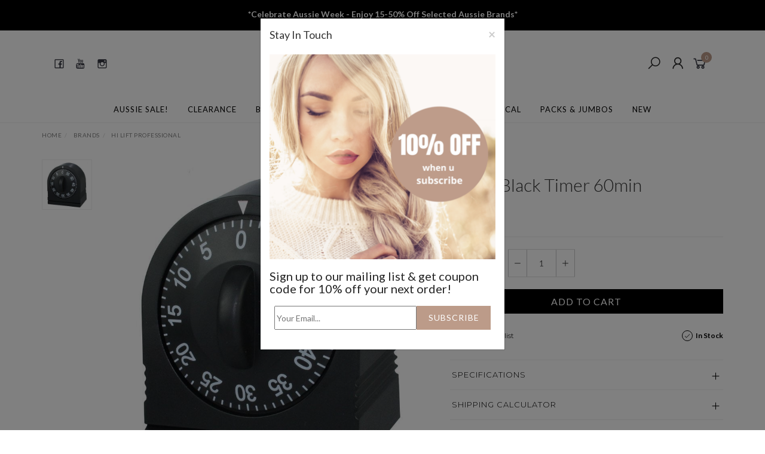

--- FILE ---
content_type: text/html; charset=utf-8
request_url: https://www.hairbyu.com.au/hi-lift-black-timer-60min
body_size: 40511
content:
<!DOCTYPE html>
<html lang="en">
<head itemscope itemtype="http://schema.org/WebSite">
	<meta http-equiv="Content-Type" content="text/html; charset=utf-8"/>
<meta name="keywords" content="Hi Lift ,Hi Lift Black Timer 60min"/>
<meta name="description" content="Keep track of time with a Hi Lift Black 60 minute Timer. Small compact timer is suitable for timing hair treatments, bleaching, colouring &amp; more! "/>
<meta name="viewport" content="width=device-width, initial-scale=1.0, user-scalable=0"/>
<meta property="og:image" content="https://www.hairbyu.com.au/assets/full/CRT_BL.jpg?20210310095330"/>
<meta property="og:title" content="Hi Lift Black Timer 60min | Hi Lift | @Hairbyu"/>
<meta property="og:site_name" content="@hair.by.u"/>
<meta property="og:type" content="website"/>
<meta property="og:url" content="https://www.hairbyu.com.au/hi-lift-black-timer-60min"/>
<meta property="og:description" content="Keep track of time with a Hi Lift Black 60 minute Timer. Small compact timer is suitable for timing hair treatments, bleaching, colouring &amp; more! "/>

<title itemprop='name'>Hi Lift Black Timer 60min | Hi Lift | @Hairbyu</title>
<link rel="canonical" href="https://www.hairbyu.com.au/hi-lift-black-timer-60min" itemprop="url"/>
<link rel="shortcut icon" href="/assets/favicon_logo.png?1768964966"/>
<link rel="stylesheet" type="text/css" href="https://maxcdn.bootstrapcdn.com/font-awesome/4.7.0/css/font-awesome.min.css" media="all"/>
<link rel="stylesheet" type="text/css" href="https://cdn.neto.com.au/assets/neto-cdn/jquery_ui/1.11.1/css/custom-theme/jquery-ui-1.8.18.custom.css" media="all"/>
<link rel="stylesheet" type="text/css" href="https://cdn.neto.com.au/assets/neto-cdn/fancybox/2.1.5/jquery.fancybox.css" media="all"/>
<link class="theme-selector" rel="stylesheet" type="text/css" href="/assets/themes/2022-11-twenty3-stg-dev-01752172/css/app.css?1768964966" media="all"/>
<link rel="stylesheet" type="text/css" href="/assets/themes/2022-11-twenty3-stg-dev-01752172/css/style.css?1768964966" media="all"/>
<link rel="stylesheet" type="text/css" href="/assets/themes/2022-11-twenty3-stg-dev-01752172/js/slick/slick.css?1768964966"/>
<link rel="stylesheet" type="text/css" href="/assets/themes/2022-11-twenty3-stg-dev-01752172/js/slick/slick-theme.css?1768964966"/>
<link rel="stylesheet" type="text/css" href="/assets/themes/2022-11-twenty3-stg-dev-01752172/css/dc-style.css?1768964966" media="all"/>
<link href="https://fonts.googleapis.com/css2?family=Lato:wght@300;400;700;900&display=swap" rel="stylesheet">
<link href="https://fonts.googleapis.com/css2?family=Rozha+One&display=swap" rel="stylesheet">
<link href="https://fonts.googleapis.com/css?family=Montserrat:300,400,500,600,700" rel="stylesheet">
<link href="https://fonts.googleapis.com/css?family=Muli:400,600,700,800" rel="stylesheet">
<link rel="stylesheet" href="https://maxcdn.icons8.com/fonts/line-awesome/1.1/css/line-awesome-font-awesome.min.css">
<!--[if lte IE 8]>
	<script type="text/javascript" src="https://cdn.neto.com.au/assets/neto-cdn/html5shiv/3.7.0/html5shiv.js"></script>
	<script type="text/javascript" src="https://cdn.neto.com.au/assets/neto-cdn/respond.js/1.3.0/respond.min.js"></script>
<![endif]-->
<!-- Begin: Script 92 -->
<script src="https://js.stripe.com/v3/"></script>
<!-- End: Script 92 -->
<!-- Begin: Script 101 -->
<!-- Google Analytics -->
<script>
(function(i,s,o,g,r,a,m){i['GoogleAnalyticsObject']=r;i[r]=i[r]||function(){
(i[r].q=i[r].q||[]).push(arguments)},i[r].l=1*new Date();a=s.createElement(o),
m=s.getElementsByTagName(o)[0];a.async=1;a.src=g;m.parentNode.insertBefore(a,m)
})(window,document,'script','//www.google-analytics.com/analytics.js','ga');
ga('create', 'UA-190711502-1', 'auto');
</script>
<!-- End Google Analytics -->
<!-- End: Script 101 -->
<!-- Begin: Script 103 -->
<!-- Facebook Pixel Code -->
<script>
!function(f,b,e,v,n,t,s)
{if(f.fbq)return;n=f.fbq=function(){n.callMethod?
n.callMethod.apply(n,arguments):n.queue.push(arguments)};
if(!f._fbq)f._fbq=n;n.push=n;n.loaded=!0;n.version='2.0';
n.queue=[];t=b.createElement(e);t.async=!0;
t.src=v;s=b.getElementsByTagName(e)[0];
s.parentNode.insertBefore(t,s)}(window,document,'script',
'https://connect.facebook.net/en_US/fbevents.js');
 fbq('init', '154397056527969'); 
fbq('track', 'PageView');
</script>
<noscript>
 <img   alt="Message @Hairbyu on Facebook!"  height="1" width="1" 
src="https://www.facebook.com/tr?id=154397056527969&ev=PageView
&noscript=1"/>
</noscript>
<!-- End Facebook Pixel Code -->
<!-- End: Script 103 -->
<!-- Begin: Script 106 -->
<script
src="https://www.paypal.com/sdk/js?client-id=AdS5yGOXKR51Tq-b0MRpydJqvsY4105C2m7O40I2XlcZl9cJMsmH9ccIZIMAOVS-VFti-9nCZy66mHYL&currency=AUD&components=messages"
data-namespace="PayPalSDK">
</script>
<!-- End: Script 106 -->
<!-- Begin: Script 107 -->
<meta name="facebook-domain-verification" content="v7yzpv4qftv79o7b4wuc6qyb4fhscr" />
<!-- End: Script 107 -->
<!-- Begin: Script 108 -->
<meta name="google-site-verification" content="N1Kw7_0nM325R9XcA28-HtHbT7nUYyFqkWvTRtRELic" />
<!-- End: Script 108 -->
<!-- Begin: Script 110 -->
<!-- Global site tag (gtag.js) - Google Analytics -->
<script async src="https://www.googletagmanager.com/gtag/js?id=G-LMX978MSPV"></script>
<script>
  window.dataLayer = window.dataLayer || [];
  function gtag(){dataLayer.push(arguments);}
  gtag('js', new Date());
    gtag('config', 'G-LMX978MSPV', {
      send_page_view: false
    });
</script>
<!-- End: Script 110 -->


</head>

<body id="n_product" class="n_2022-11-twenty3-stg-dev-01752172">
	<a href="#main-content" class="sr-only sr-only-focusable">Skip to main content</a>
	
	<!-- Header Announcement -->
<div class="bg-light text-center" style="background-color: #000000; padding: 7px;color: white;">
        <div class="container">
            <div class="row">
                <div class="col-12" style="padding-top: 6px;">
                    <strong><p>*Celebrate Aussie Week - Enjoy 15-50% Off Selected Aussie Brands*</p></strong>
                </div>
            </div>
        </div>
    </div>
<!-- Announcement -->
	

	<!-- Header -->
	<header id="wrapper-header" class="dc-header">
		<div class="container hidden-xs hidden-sm">
			<!-- Social Icons -->
			<div class="wrapper-social col-sm-4">
				<ul class="list-inline list-social navbar-left" itemscope itemtype="http://schema.org/Organization">
					<li><a itemprop="sameAs" href="https://www.facebook.com/hair.by.u" target="_blank"><i class="fa fa-facebook text-facebook"></i></a></li>
					<li><a itemprop="sameAs" href="https://www.youtube.com/channel/UC89ivDEoqGquzGDeaW_WQCw" target="_blank"><i class="fa fa-youtube text-youtube"></i></a></li>
					<li><a itemprop="sameAs" href="https://www.instagram.com/hair.by.u_australia/" target="_blank"><i class="fa fa-instagram text-instagram"></i></a></li>
					</ul>
			</div>

			<!-- Logo -->
			<div class="wrapper-logo col-sm-4 text-center">
				<a href="https://www.hairbyu.com.au" title="@hair.by.u">
					<img class="logo dc-header__logo" src="/assets/website_logo.png" alt="@hair.by.u" title="@hair.by.u"/>
				</a>
			</div>

			<div class="wrapper-utility col-sm-4 text-right">
				<!-- Search -->
				<div class="header-search">
					<button class="search-btn" type="button" data-toggle="collapse" data-target="#searchToggle" aria-expanded="true"><i class="fa fa-search"></i></button>
				</div>

				<!-- Accounts Menu -->
				<div class="header-account">
					<div class="wrapper-accounts hidden-xs btn-group">
							<span nloader-content-id="gNY4yLEXPURhwFGts7OB5U4vRdLXTeKMX55d6dv7UN04aRuy77rwMz-AvD2G3RY79UGsf-03B6tEwCHzjdbuxA" nloader-content="[base64]" nloader-data="MOC6L4SI0iHY5MTTMr8jsd4RiIAxmQe7PWJ8GHlHO8s"></span></ul>
					</div>
				</div>

				<!-- Cart -->
				<div id="header-cart" class="dc-header-cart">
					<a href="#" data-toggle="dropdown" id="cartcontentsheader">
						<i class="fa fa-shopping-cart" aria-hidden="true"></i> <span rel="a2c_item_count" class="dc-header-cart__count">0</span></span></a>
					<ul class="dropdown-menu">
						<li class="box" id="neto-dropdown">
							<div class="body padding" id="cartcontents"></div>
							<div class="footer"></div>
						</li>
					</ul>
				</div>
			</div>
		</div>

		<!-- Desktop Menu -->
		<section id="wrapper-staticmenu" class="navbar-responsive-collapse hidden-xs hidden-sm">
			<div class="container">
				<ul class="nav navbar-nav category-menu dc-navbar">
							<li class="lvl-1 dc-navbar__item dropdown dropdown-hover">
											<a href="https://www.hairbyu.com.au/aussie-sale/" class="ease dropdown-toggle">Aussie Sale! <i class="fa fa-angle-down" aria-hidden="true"></i></a>
											<ul class="dropdown-menu level2 dc-navbar__level2">
													<li class="lvl-2 "> <a href="https://www.hairbyu.com.au/aussie/ambre-luxe/" class="ease nuhover dropdown-toggle">Ambre Luxe</a>
											</li><li class="lvl-2 "> <a href="https://www.hairbyu.com.au/aussie/american-barber/" class="ease nuhover dropdown-toggle">American Barber</a>
											</li><li class="lvl-2 "> <a href="https://www.hairbyu.com.au/aussie/angel-extensions/" class="ease nuhover dropdown-toggle">Angel Extensions</a>
											</li><li class="lvl-2 "> <a href="https://www.hairbyu.com.au/aussie/arvo-haircare/" class="ease nuhover dropdown-toggle">Arvo Haircare</a>
											</li><li class="lvl-2 "> <a href="https://www.hairbyu.com.au/aussie/cpr-hair/" class="ease nuhover dropdown-toggle">CPR Hair</a>
											</li><li class="lvl-2 "> <a href="https://www.hairbyu.com.au/aussie/davroe/" class="ease nuhover dropdown-toggle">Davroe</a>
											</li><li class="lvl-2 "> <a href="https://www.hairbyu.com.au/aussie/de-lorenzo/" class="ease nuhover dropdown-toggle">De Lorenzo</a>
											</li><li class="lvl-2 "> <a href="https://www.hairbyu.com.au/aussie/dry-brow/" class="ease nuhover dropdown-toggle">Dry Brow</a>
											</li><li class="lvl-2 "> <a href="https://www.hairbyu.com.au/aussie/foxy-blondes/" class="ease nuhover dropdown-toggle">Foxy Blondes</a>
											</li><li class="lvl-2 "> <a href="https://www.hairbyu.com.au/aussie/hello-bleach/" class="ease nuhover dropdown-toggle">Hello Bleach</a>
											</li><li class="lvl-2 "> <a href="https://www.hairbyu.com.au/aussie/hi-lift-haircare/" class="ease nuhover dropdown-toggle">Hi Lift Haircare</a>
											</li><li class="lvl-2 "> <a href="https://www.hairbyu.com.au/aussie/james-cosmetics/" class="ease nuhover dropdown-toggle">James Cosmetics</a>
											</li><li class="lvl-2 "> <a href="https://www.hairbyu.com.au/aussie/juuce/" class="ease nuhover dropdown-toggle">Juuce</a>
											</li><li class="lvl-2 "> <a href="https://www.hairbyu.com.au/aussie/mermade-hair/" class="ease nuhover dropdown-toggle">Mermade Hair</a>
											</li><li class="lvl-2 "> <a href="https://www.hairbyu.com.au/aussie/muk-haircare/" class="ease nuhover dropdown-toggle">Muk Haircare</a>
											</li><li class="lvl-2 "> <a href="https://www.hairbyu.com.au/nak-haircare/" class="ease nuhover dropdown-toggle">Nak Hair Australia</a>
											</li><li class="lvl-2 "> <a href="https://www.hairbyu.com.au/aussie/ori-lab-australia/" class="ease nuhover dropdown-toggle">ORI Lab Australia</a>
											</li><li class="lvl-2 "> <a href="https://www.hairbyu.com.au/aussie/pure-haircare/" class="ease nuhover dropdown-toggle">Pure Haircare</a>
											</li><li class="lvl-2 "> <a href="https://www.hairbyu.com.au/aussie/roh/" class="ease nuhover dropdown-toggle">ROH</a>
											</li><li class="lvl-2 "> <a href="https://www.hairbyu.com.au/aussie/silver-bullet/" class="ease nuhover dropdown-toggle">Silver Bullet</a>
											</li>
												</ul>
											</li><li class="lvl-1 dc-navbar__item dropdown dropdown-hover">
											<a href="https://www.hairbyu.com.au/clearance/" class="ease dropdown-toggle">Clearance  <i class="fa fa-angle-down" aria-hidden="true"></i></a>
											<ul class="dropdown-menu level2 dc-navbar__level2">
													<li class="lvl-2 "> <a href="https://www.hairbyu.com.au/clearance/colour-hair-colour-products/" class="ease nuhover dropdown-toggle">Colour - Hair Colour Products</a>
											</li><li class="lvl-2 "> <a href="https://www.hairbyu.com.au/clearance/electrical-hair-styling-tools/" class="ease nuhover dropdown-toggle">Electrical - Hair Styling Tools</a>
											</li><li class="lvl-2 "> <a href="https://www.hairbyu.com.au/clearance/hair-beauty-accessories/" class="ease nuhover dropdown-toggle">Hair & Beauty Accessories</a>
											</li><li class="lvl-2 "> <a href="https://www.hairbyu.com.au/clearance/packs-jumbos/" class="ease nuhover dropdown-toggle">Packs & Jumbos</a>
											</li><li class="lvl-2 "> <a href="https://www.hairbyu.com.au/clearance/shampoos-conditioners/" class="ease nuhover dropdown-toggle">Shampoos & Conditioners</a>
											</li><li class="lvl-2 "> <a href="https://www.hairbyu.com.au/clearance/styling-products/" class="ease nuhover dropdown-toggle">Styling Products</a>
											</li><li class="lvl-2 "> <a href="https://www.hairbyu.com.au/clearance/treatments-leave-ins-serums/" class="ease nuhover dropdown-toggle">Treatments, Leave-ins & Serums</a>
											</li>
												</ul>
											</li><li class="lvl-1 dc-navbar__item dropdown dropdown-hover">
											<a href="https://www.hairbyu.com.au/brands/" class="ease dropdown-toggle">Brands <i class="fa fa-angle-down" aria-hidden="true"></i></a>
											<ul class="dropdown-menu level2 dc-navbar__level2">
													<li class="lvl-2 "> <a href="https://www.hairbyu.com.au/brands/adore-semi-permanent-hair-colour/" class="ease nuhover dropdown-toggle">Adore Semi Permanent Hair Colour </a>
											</li><li class="lvl-2 "> <a href="https://www.hairbyu.com.au/brands/ambre-luxe/" class="ease nuhover dropdown-toggle">Ambre Luxe</a>
											</li><li class="lvl-2 dropdown dropdown-hover"> <a href="https://www.hairbyu.com.au/brands/american-barber/" class="ease nuhover dropdown-toggle">American Barber</a>
											<ul class="dropdown-menu dropdown-menu-horizontal dc-navbar__level3">
													<li class="lvl-3">
											<a href="https://www.hairbyu.com.au/brands/american-barber/american-barber-shampoos-conditioner/">American Barber Shampoos & Conditioner</a>
										</li><li class="lvl-3">
											<a href="https://www.hairbyu.com.au/brands/american-barber/american-barber-styling/">American Barber Styling</a>
										</li>
												</ul>
											</li><li class="lvl-2 "> <a href="https://www.hairbyu.com.au/brands/angel-extensions/" class="ease nuhover dropdown-toggle">Angel Extensions</a>
											</li><li class="lvl-2 dropdown dropdown-hover"> <a href="https://www.hairbyu.com.au/brands/arvo-haircare/" class="ease nuhover dropdown-toggle">Arvo Haircare</a>
											<ul class="dropdown-menu dropdown-menu-horizontal dc-navbar__level3">
													<li class="lvl-3">
											<a href="https://www.hairbyu.com.au/brands/arvo-haircare/arvo-blonde-range/">Arvo Blonde Range</a>
										</li><li class="lvl-3">
											<a href="https://www.hairbyu.com.au/brands/arvo-haircare/arvo-bond-rescue-range/">Arvo Bond Rescue Range</a>
										</li><li class="lvl-3">
											<a href="https://www.hairbyu.com.au/brands/arvo-haircare/arvo-hydrating-range/">Arvo Hydrating Range </a>
										</li><li class="lvl-3">
											<a href="https://www.hairbyu.com.au/brands/arvo-haircare/arvo-styling-range/">Arvo Styling Range</a>
										</li>
												</ul>
											</li><li class="lvl-2 "> <a href="https://www.hairbyu.com.au/brands/barbasol/" class="ease nuhover dropdown-toggle">Barbasol</a>
											</li><li class="lvl-2 "> <a href="https://www.hairbyu.com.au/brands/berrywell/" class="ease nuhover dropdown-toggle">Berrywell</a>
											</li><li class="lvl-2 "> <a href="https://www.hairbyu.com.au/brands/bf.capes/" class="ease nuhover dropdown-toggle">BF.Capes</a>
											</li><li class="lvl-2 dropdown dropdown-hover"> <a href="https://www.hairbyu.com.au/brands/biolage-professional/" class="ease nuhover dropdown-toggle">Biolage Professional</a>
											<ul class="dropdown-menu dropdown-menu-horizontal dc-navbar__level3">
													<li class="lvl-3">
											<a href="https://www.hairbyu.com.au/brands/biolage-professional/shampoos-conditioners/">Shampoos & Conditioners</a>
										</li><li class="lvl-3">
											<a href="https://www.hairbyu.com.au/brands/biolage-professional/treat-style/">Treat & Style</a>
										</li><li class="lvl-3">
											<a href="https://www.hairbyu.com.au/brands/biolage/r.a.w-shampoo-conditioners/">R.A.W Shampoo & Conditioners</a>
										</li>
												</ul>
											</li><li class="lvl-2 "> <a href="https://www.hairbyu.com.au/brands/blink-league/" class="ease nuhover dropdown-toggle">Blink League</a>
											</li><li class="lvl-2 dropdown dropdown-hover"> <a href="https://www.hairbyu.com.au/brands/bosley-professional/" class="ease nuhover dropdown-toggle">Bosley Professional</a>
											<ul class="dropdown-menu dropdown-menu-horizontal dc-navbar__level3">
													<li class="lvl-3">
											<a href="https://www.hairbyu.com.au/brands/bosley-professional/bosley-treatments-styling/">Bosley Treatments & Styling</a>
										</li>
												</ul>
											</li><li class="lvl-2 dropdown dropdown-hover"> <a href="https://www.hairbyu.com.au/brands/cadiveu-brasil-cacau/" class="ease nuhover dropdown-toggle">Cadiveu Brasil Cacau</a>
											<ul class="dropdown-menu dropdown-menu-horizontal dc-navbar__level3">
													<li class="lvl-3">
											<a href="https://www.hairbyu.com.au/brands/cadiveu-brasil-cacau/brasil-cacau-professional-keratin-nanoplastia-trea/">Brasil Cacau Professional Keratin & NanoPlastia Treatments</a>
										</li><li class="lvl-3">
											<a href="https://www.hairbyu.com.au/brands/cadiveu-brasil-cacau/brasil-cacau-home-care-products/">Brasil Cacau Home Care Products</a>
										</li>
												</ul>
											</li><li class="lvl-2 dropdown dropdown-hover"> <a href="https://www.hairbyu.com.au/brands/cpr-hair/" class="ease nuhover dropdown-toggle">CPR Hair</a>
											<ul class="dropdown-menu dropdown-menu-horizontal dc-navbar__level3">
													<li class="lvl-3">
											<a href="https://www.hairbyu.com.au/brands/cpr-hair/blonde-tone-soften/">Blonde - Tone & Soften</a>
										</li><li class="lvl-3">
											<a href="https://www.hairbyu.com.au/brands/cpr-hair/colour-secure-protect/">Colour - Secure & Protect</a>
										</li><li class="lvl-3">
											<a href="https://www.hairbyu.com.au/brands/cpr-hair/curly-smooth-define/">Curly - Smooth & Define</a>
										</li><li class="lvl-3">
											<a href="https://www.hairbyu.com.au/brands/cpr-hair/fortify-repair-strengthen/">Fortify - Repair & Strengthen</a>
										</li><li class="lvl-3">
											<a href="https://www.hairbyu.com.au/brands/cpr-hair/frizzy-smooth-control/">Frizzy - Smooth & Control</a>
										</li><li class="lvl-3">
											<a href="https://www.hairbyu.com.au/brands/cpr-hair/nourish-hydrate-soften/">Nourish - Hydrate & Soften</a>
										</li><li class="lvl-3">
											<a href="https://www.hairbyu.com.au/brands/cpr-hair/rescue-balance-restore/">Rescue - Balance & Restore</a>
										</li><li class="lvl-3">
											<a href="https://www.hairbyu.com.au/brands/cpr-hair/volume-thicker-fuller/">Volume - Thicker & Fuller</a>
										</li><li class="lvl-3">
											<a href="https://www.hairbyu.com.au/brands/cpr-hair/styling-style-finish/">Styling - Style & Finish</a>
										</li><li class="lvl-3">
											<a href="https://www.hairbyu.com.au/brands/cpr-hair/prime-refresh-protect/">Prime - Refresh & Protect</a>
										</li>
												</ul>
											</li><li class="lvl-2 "> <a href="https://www.hairbyu.com.au/brands/crazy-color/" class="ease nuhover dropdown-toggle">Crazy Color</a>
											</li><li class="lvl-2 "> <a href="https://www.hairbyu.com.au/brands/danger-jones/" class="ease nuhover dropdown-toggle">Danger Jones</a>
											</li><li class="lvl-2 dropdown dropdown-hover"> <a href="https://www.hairbyu.com.au/brands/dateline-professional/" class="ease nuhover dropdown-toggle">Dateline Professional</a>
											<ul class="dropdown-menu dropdown-menu-horizontal dc-navbar__level3">
													<li class="lvl-3">
											<a href="https://www.hairbyu.com.au/brands/dateline-professional/brushes-combs/">Brushes & Combs</a>
										</li><li class="lvl-3">
											<a href="https://www.hairbyu.com.au/brands/dateline-professional/hair-salon-accessories/">Hair & Salon Accessories</a>
										</li><li class="lvl-3">
											<a href="https://www.hairbyu.com.au/brands/dateline-professional/hi-pro-pac-hair-treatments/">Hi Pro Pac Hair Treatments</a>
										</li><li class="lvl-3">
											<a href="https://www.hairbyu.com.au/brands/dateline-professional/malibu-c/">Malibu C</a>
										</li>
												</ul>
											</li><li class="lvl-2 dropdown dropdown-hover"> <a href="https://www.hairbyu.com.au/brands/davroe/" class="ease nuhover dropdown-toggle">Davroe</a>
											<ul class="dropdown-menu dropdown-menu-horizontal dc-navbar__level3">
													<li class="lvl-3">
											<a href="https://www.hairbyu.com.au/brands/davroe/curlicue-range/">CURLiCUE Range</a>
										</li><li class="lvl-3">
											<a href="https://www.hairbyu.com.au/brands/davroe/fortitude-range/">Fortitude Range</a>
										</li><li class="lvl-3">
											<a href="https://www.hairbyu.com.au/brands/davroe/remedy-range/">Remedy Range</a>
										</li><li class="lvl-3">
											<a href="https://www.hairbyu.com.au/brands/davroe/senses-range/">Senses Range</a>
										</li><li class="lvl-3">
											<a href="https://www.hairbyu.com.au/brands/davroe/treatments/">Treatments</a>
										</li><li class="lvl-3">
											<a href="https://www.hairbyu.com.au/brands/davroe/styling-collection/">Styling Collection</a>
										</li><li class="lvl-3">
											<a href="https://www.hairbyu.com.au/brands/davroe/travel-size-products/">Travel Size Products</a>
										</li><li class="lvl-3">
											<a href="https://www.hairbyu.com.au/brands/davroe/packs/">Packs</a>
										</li><li class="lvl-3">
											<a href="https://www.hairbyu.com.au/brands/davroe/beyond-blonde/">Beyond Blonde</a>
										</li><li class="lvl-3">
											<a href="https://www.hairbyu.com.au/brands/davroe/scalp-remedy-spa-range/">Scalp Remedy Spa Range</a>
										</li>
												</ul>
											</li><li class="lvl-2 dropdown dropdown-hover"> <a href="https://www.hairbyu.com.au/brands/de-lorenzo/" class="ease nuhover dropdown-toggle">De Lorenzo</a>
											<ul class="dropdown-menu dropdown-menu-horizontal dc-navbar__level3">
													<li class="lvl-3">
											<a href="https://www.hairbyu.com.au/brands/de-lorenzo/bond-defence/">Bond Defence</a>
										</li><li class="lvl-3">
											<a href="https://www.hairbyu.com.au/brands/de-lorenzo/elements-styling-range/">Elements Styling Range</a>
										</li><li class="lvl-3">
											<a href="https://www.hairbyu.com.au/brands/de-lorenzo/essential-treatments/">Essential Treatments</a>
										</li><li class="lvl-3">
											<a href="https://www.hairbyu.com.au/brands/de-lorenzo/instant-range/">Instant Range</a>
										</li><li class="lvl-3">
											<a href="https://www.hairbyu.com.au/brands/de-lorenzo/novafusion/">Novafusion</a>
										</li><li class="lvl-3">
											<a href="https://www.hairbyu.com.au/brands/de-lorenzo/packs-jumbos/">Packs & Jumbos</a>
										</li><li class="lvl-3">
											<a href="https://www.hairbyu.com.au/brands/de-lorenzo/prescriptive-solutions/">Prescriptive Solutions</a>
										</li><li class="lvl-3">
											<a href="https://www.hairbyu.com.au/brands/de-lorenzo/tricho-series/">Tricho Series</a>
										</li>
												</ul>
											</li><li class="lvl-2 "> <a href="https://www.hairbyu.com.au/brands/diva-professional-styling-tools/" class="ease nuhover dropdown-toggle">Diva Professional Styling Tools</a>
											</li><li class="lvl-2 "> <a href="https://www.hairbyu.com.au/brands/dry-brow/" class="ease nuhover dropdown-toggle">Dry Brow</a>
											</li><li class="lvl-2 dropdown dropdown-hover"> <a href="https://www.hairbyu.com.au/brands/foxy-blondes/" class="ease nuhover dropdown-toggle">Foxy Blondes</a>
											<ul class="dropdown-menu dropdown-menu-horizontal dc-navbar__level3">
													<li class="lvl-3">
											<a href="https://www.hairbyu.com.au/brands/foxy-blondes/pop-up-hair-foil/">Pop Up Hair Foil</a>
										</li><li class="lvl-3">
											<a href="https://www.hairbyu.com.au/brands/foxy-blondes/flat-packed-foil/">Flat Packed Foil</a>
										</li><li class="lvl-3">
											<a href="https://www.hairbyu.com.au/brands/foxy-blondes/extra-wide-foil/">Extra Wide Foil</a>
										</li><li class="lvl-3">
											<a href="https://www.hairbyu.com.au/brands/foxy-blondes/extra-long-foil/">Extra Long Foil</a>
										</li><li class="lvl-3">
											<a href="https://www.hairbyu.com.au/brands/foxy-blondes/accessories/">Accessories</a>
										</li><li class="lvl-3">
											<a href="https://www.hairbyu.com.au/brands/foxy-blondes/foil-rolls/">Foil Rolls</a>
										</li>
												</ul>
											</li><li class="lvl-2 "> <a href="https://www.hairbyu.com.au/brands/glampalm/" class="ease nuhover dropdown-toggle">GlamPalm</a>
											</li><li class="lvl-2 "> <a href="https://www.hairbyu.com.au/brands/goomee/" class="ease nuhover dropdown-toggle">Goomee</a>
											</li><li class="lvl-2 dropdown dropdown-hover"> <a href="https://www.hairbyu.com.au/brands/hello-bleach/" class="ease nuhover dropdown-toggle">Hello Bleach</a>
											<ul class="dropdown-menu dropdown-menu-horizontal dc-navbar__level3">
													<li class="lvl-3">
											<a href="https://www.hairbyu.com.au/brands/hello-bleach/balayage-boards/">Balayage Boards</a>
										</li><li class="lvl-3">
											<a href="https://www.hairbyu.com.au/brands/hello-bleach/the-bibs/">The Bibs</a>
										</li><li class="lvl-3">
											<a href="https://www.hairbyu.com.au/brands/hello-bleach/the-clips/">The Clips</a>
										</li><li class="lvl-3">
											<a href="https://www.hairbyu.com.au/brands/hello-bleach/the-combs/">The Combs</a>
										</li><li class="lvl-3">
											<a href="https://www.hairbyu.com.au/brands/hello-bleach/the-tint-bowls/">The Tint Bowls</a>
										</li><li class="lvl-3">
											<a href="https://www.hairbyu.com.au/brands/hello-bleach/the-whisk/">The Whisk</a>
										</li><li class="lvl-3">
											<a href="https://www.hairbyu.com.au/brands/hello-bleach/tint-brush-collection/">Tint Brush Collection</a>
										</li>
												</ul>
											</li><li class="lvl-2 dropdown dropdown-hover"> <a href="https://www.hairbyu.com.au/brands/hi-lift-professional/" class="ease nuhover dropdown-toggle">Hi Lift Professional</a>
											<ul class="dropdown-menu dropdown-menu-horizontal dc-navbar__level3">
													<li class="lvl-3">
											<a href="https://www.hairbyu.com.au/brands/hi-lift/hi-lift-cureplex/">Hi LIft Cureplex</a>
										</li><li class="lvl-3">
											<a href="https://www.hairbyu.com.au/brands/hi-lift/hi-lift-brushes-combs/">Hi Lift Brushes & Combs</a>
										</li><li class="lvl-3">
											<a href="https://www.hairbyu.com.au/brands/hi-lift-professional/hi-lift-colour-peroxides/">Hi Lift Colour & Peroxides</a>
										</li><li class="lvl-3">
											<a href="https://www.hairbyu.com.au/brands/hi-lift/hi-lift-electricals/">HI Lift Electricals</a>
										</li><li class="lvl-3">
											<a href="https://www.hairbyu.com.au/brands/hi-lift-professional/hi-lift-haircare/">Hi Lift Haircare</a>
										</li><li class="lvl-3">
											<a href="https://www.hairbyu.com.au/brands/hi-lift/hi-lift-powder-lightener-bleach/">Hi Lift Powder Lightener Bleach</a>
										</li><li class="lvl-3">
											<a href="https://www.hairbyu.com.au/brands/hi-lift/hi-lift-salon-barber-accessories/">Hi Lift Salon & Barber Accessories</a>
										</li><li class="lvl-3">
											<a href="https://www.hairbyu.com.au/brands/hi-lift-professional/hi-lift-zero-grey-root-concealer/">Hi Lift Zero Grey Root Concealer</a>
										</li>
												</ul>
											</li><li class="lvl-2 "> <a href="https://www.hairbyu.com.au/brands/invisibobble/" class="ease nuhover dropdown-toggle">Invisibobble</a>
											</li><li class="lvl-2 "> <a href="https://www.hairbyu.com.au/brands/jaguar/" class="ease nuhover dropdown-toggle">Jaguar</a>
											</li><li class="lvl-2 dropdown dropdown-hover"> <a href="https://www.hairbyu.com.au/brands/james-cosmetics/" class="ease nuhover dropdown-toggle">James Cosmetics</a>
											<ul class="dropdown-menu dropdown-menu-horizontal dc-navbar__level3">
													<li class="lvl-3">
											<a href="https://www.hairbyu.com.au/brands/james-cosmetics/accessories/">Accessories</a>
										</li><li class="lvl-3">
											<a href="https://www.hairbyu.com.au/brands/james-cosmetics/eye-masks/">Eye Masks</a>
										</li><li class="lvl-3">
											<a href="https://www.hairbyu.com.au/brands/james-cosmetics/face-decolletage-masks/">Face & Décolletage Masks</a>
										</li><li class="lvl-3">
											<a href="https://www.hairbyu.com.au/brands/james-cosmetics/liquid-masks/">Liquid Masks</a>
										</li><li class="lvl-3">
											<a href="https://www.hairbyu.com.au/brands/james-cosmetics/serums/">Serums</a>
										</li>
												</ul>
											</li><li class="lvl-2 dropdown dropdown-hover"> <a href="https://www.hairbyu.com.au/brands/juuce-haircare/" class="ease nuhover dropdown-toggle">Juuce Haircare </a>
											<ul class="dropdown-menu dropdown-menu-horizontal dc-navbar__level3">
													<li class="lvl-3">
											<a href="https://www.hairbyu.com.au/brands/juuce-haircare/shampoos-conditioners/">Shampoos & Conditioners</a>
										</li><li class="lvl-3">
											<a href="https://www.hairbyu.com.au/brands/juuce-haircare/hair-masks-treatments-leave-ins/">Hair Masks, Treatments & Leave-Ins</a>
										</li><li class="lvl-3">
											<a href="https://www.hairbyu.com.au/brands/juuce-haircare/styling-finishing/">Styling & Finishing</a>
										</li><li class="lvl-3">
											<a href="https://www.hairbyu.com.au/brands/juuce-haircare/packs-jumbos/">Packs & Jumbos</a>
										</li>
												</ul>
											</li><li class="lvl-2 "> <a href="https://www.hairbyu.com.au/brands/kadus-professional/" class="ease nuhover dropdown-toggle">Kadus Professional </a>
											</li><li class="lvl-2 "> <a href="https://www.hairbyu.com.au/brands/lemon-lavender/" class="ease nuhover dropdown-toggle">Lemon Lavender</a>
											</li><li class="lvl-2 dropdown dropdown-hover"> <a href="https://www.hairbyu.com.au/brands/loreal-professionnel-paris/" class="ease nuhover dropdown-toggle">L'OREAL PROFESSIONNEL PARIS</a>
											<ul class="dropdown-menu dropdown-menu-horizontal dc-navbar__level3">
													<li class="lvl-3">
											<a href="https://www.hairbyu.com.au/brands/loreal-professionnel-paris/absolut-repair-molecular/">Absolut Repair & Molecular</a>
										</li><li class="lvl-3">
											<a href="https://www.hairbyu.com.au/brands/loreal-professionnel-paris/blondifier-chroma-creme/">Blondifier & Chroma Creme</a>
										</li><li class="lvl-3">
											<a href="https://www.hairbyu.com.au/brands/loreal-professionnel-paris/metal-detox/">Metal Detox</a>
										</li><li class="lvl-3">
											<a href="https://www.hairbyu.com.au/brands/loreal-professionnel-paris/pro-longer/">Pro Longer</a>
										</li><li class="lvl-3">
											<a href="https://www.hairbyu.com.au/brands/loreal-professionnel-paris/steampod/">Steampod</a>
										</li><li class="lvl-3">
											<a href="https://www.hairbyu.com.au/brands/loreal-professionnel-paris/vitamino-color/">Vitamino Color</a>
										</li>
												</ul>
											</li><li class="lvl-2 dropdown dropdown-hover"> <a href="https://www.hairbyu.com.au/brands/manic-panic/" class="ease nuhover dropdown-toggle">Manic Panic</a>
											<ul class="dropdown-menu dropdown-menu-horizontal dc-navbar__level3">
													<li class="lvl-3">
											<a href="https://www.hairbyu.com.au/brand/manic-panic/amplified/">Amplified</a>
										</li><li class="lvl-3">
											<a href="https://www.hairbyu.com.au/brands/manic-panic/classic-cream/">Classic Cream</a>
										</li><li class="lvl-3">
											<a href="https://www.hairbyu.com.au/brand/manic-panic/creamtones/">Creamtones</a>
										</li>
												</ul>
											</li><li class="lvl-2 dropdown dropdown-hover"> <a href="https://www.hairbyu.com.au/brands/matrix-total-results/" class="ease nuhover dropdown-toggle">Matrix Total Results</a>
											<ul class="dropdown-menu dropdown-menu-horizontal dc-navbar__level3">
													<li class="lvl-3">
											<a href="https://www.hairbyu.com.au/brands/matrix-total-results/shampoo-conditioners/">Shampoo & Conditioners</a>
										</li><li class="lvl-3">
											<a href="https://www.hairbyu.com.au/brands/matrix-total-results/masks-leave-in-treatments/">Masks & Leave-In Treatments</a>
										</li><li class="lvl-3">
											<a href="https://www.hairbyu.com.au/brands/matrix-total-results/styling-finishing/">Styling & Finishing</a>
										</li>
												</ul>
											</li><li class="lvl-2 "> <a href="https://www.hairbyu.com.au/brands/mermade-hair/" class="ease nuhover dropdown-toggle">Mermade Hair</a>
											</li><li class="lvl-2 dropdown dropdown-hover"> <a href="https://www.hairbyu.com.au/brands/milk_shake/" class="ease nuhover dropdown-toggle">milk_shake</a>
											<ul class="dropdown-menu dropdown-menu-horizontal dc-navbar__level3">
													<li class="lvl-3">
											<a href="https://www.hairbyu.com.au/brands/milk_shake/shampoos-conditioners/">Shampoos & Conditioners</a>
										</li><li class="lvl-3">
											<a href="https://www.hairbyu.com.au/brands/milk_shake/treatments-leave-ins/">Treatments & Leave-Ins</a>
										</li><li class="lvl-3">
											<a href="https://www.hairbyu.com.au/brands/milk_shake/lifestyling-collection/">Lifestyling Collection</a>
										</li><li class="lvl-3">
											<a href="https://www.hairbyu.com.au/brands/milk_shake/blond-brunette-collection/">Blond & Brunette Collection</a>
										</li><li class="lvl-3">
											<a href="https://www.hairbyu.com.au/brands/milk_shake/colour-maintainer-collection/">Colour Maintainer Collection</a>
										</li><li class="lvl-3">
											<a href="https://www.hairbyu.com.au/brands/milk_shake/curl-passion-collection/">Curl Passion Collection</a>
										</li><li class="lvl-3">
											<a href="https://www.hairbyu.com.au/brands/milk_shake/insta.light/">Insta.Light</a>
										</li><li class="lvl-3">
											<a href="https://www.hairbyu.com.au/brands/milk_shake/integrity-system-collection/">Integrity System Collection</a>
										</li><li class="lvl-3">
											<a href="https://www.hairbyu.com.au/brands/milk_shake/make-my-day/">Make My Day</a>
										</li><li class="lvl-3">
											<a href="https://www.hairbyu.com.au/brands/milk_shake/moisture-plus-moisture-more-collection/">Moisture Plus & Moisture & More Collection</a>
										</li><li class="lvl-3">
											<a href="https://www.hairbyu.com.au/brands/milk_shake/scalp-care-collection/">Scalp Care Collection</a>
										</li><li class="lvl-3">
											<a href="https://www.hairbyu.com.au/brands/milk_shake/volume-solution-collection/">Volume Solution Collection</a>
										</li>
												</ul>
											</li><li class="lvl-2 dropdown dropdown-hover"> <a href="https://www.hairbyu.com.au/brands/muk-haircare/" class="ease nuhover dropdown-toggle">Muk Haircare</a>
											<ul class="dropdown-menu dropdown-menu-horizontal dc-navbar__level3">
													<li class="lvl-3">
											<a href="https://www.hairbyu.com.au/brands/muk-haircare/electrical/">Electrical</a>
										</li><li class="lvl-3">
											<a href="https://www.hairbyu.com.au/brands/muk-haircare/packs-jumbos/">Packs & Jumbos</a>
										</li><li class="lvl-3">
											<a href="https://www.hairbyu.com.au/brands/muk-haircare/shampoos-conditioners/">Shampoos & Conditioners</a>
										</li><li class="lvl-3">
											<a href="https://www.hairbyu.com.au/brands/muk-haircare/styling-finishing/">Styling & Finishing</a>
										</li><li class="lvl-3">
											<a href="https://www.hairbyu.com.au/brands/muk-haircare/treatments-leave-ins/">Treatments & Leave-Ins</a>
										</li><li class="lvl-3">
											<a href="https://www.hairbyu.com.au/brands/muk-haircare/waxs-mens-grooming/">Waxs & Mens Grooming</a>
										</li>
												</ul>
											</li><li class="lvl-2 dropdown dropdown-hover"> <a href="https://www.hairbyu.com.au/brands/nak-hair-australia/" class="ease nuhover dropdown-toggle">Nak Hair Australia</a>
											<ul class="dropdown-menu dropdown-menu-horizontal dc-navbar__level3">
													<li class="lvl-3">
											<a href="https://www.hairbyu.com.au/brands/nak-hair-australia/signature-shampoos-conditioners/">Signature Shampoos & Conditioners</a>
										</li><li class="lvl-3">
											<a href="https://www.hairbyu.com.au/brands/nak-hair-australia/treatments-leave-ins-serums/">Treatments, Leave-ins & Serums</a>
										</li><li class="lvl-3">
											<a href="https://www.hairbyu.com.au/brands/nak-hair-australia/styling-finishing/">Styling & Finishing</a>
										</li><li class="lvl-3">
											<a href="https://www.hairbyu.com.au/brands/nak-hair-australia/care/">Care</a>
										</li><li class="lvl-3">
											<a href="https://www.hairbyu.com.au/brands/nak-hair-australia/nak-barber/">Nak Barber</a>
										</li><li class="lvl-3">
											<a href="https://www.hairbyu.com.au/brands/nak-hair-australia/travel-size-products/">Travel Size Products</a>
										</li><li class="lvl-3">
											<a href="https://www.hairbyu.com.au/brands/nak-hair-australia/scalp-to-hair/">Scalp to Hair</a>
										</li><li class="lvl-3">
											<a href="https://www.hairbyu.com.au/brands/nak-hair-australia/ori-lab-australia/">ORI Lab Australia</a>
										</li><li class="lvl-3">
											<a href="https://www.hairbyu.com.au/brands/nak-hair-australia/packs-jumbos/">Packs & Jumbos </a>
										</li><li class="lvl-3">
											<a href="https://www.hairbyu.com.au/brands/nak-hair-australia/roh/">ROH</a>
										</li>
												</ul>
											</li><li class="lvl-2 dropdown dropdown-hover"> <a href="https://www.hairbyu.com.au/brands/nioxin-pro-clinical/" class="ease nuhover dropdown-toggle">Nioxin Pro Clinical</a>
											<ul class="dropdown-menu dropdown-menu-horizontal dc-navbar__level3">
													<li class="lvl-3">
											<a href="https://www.hairbyu.com.au/brands/nioxin-pro-clinical/shampoos-conditioners/">Shampoos & Conditioners</a>
										</li><li class="lvl-3">
											<a href="https://www.hairbyu.com.au/brands/nioxin-pro-clinical/treatments-leave-ins-serums/">Treatments, Leave-ins & Serums</a>
										</li><li class="lvl-3">
											<a href="https://www.hairbyu.com.au/brands/nioxin/packs/">Packs </a>
										</li>
												</ul>
											</li><li class="lvl-2 "> <a href="https://www.hairbyu.com.au/brands/olaplex/" class="ease nuhover dropdown-toggle">Olaplex</a>
											</li><li class="lvl-2 dropdown dropdown-hover"> <a href="https://www.hairbyu.com.au/brands/ori-lab-australia/" class="ease nuhover dropdown-toggle">ORI Lab Australia</a>
											<ul class="dropdown-menu dropdown-menu-horizontal dc-navbar__level3">
													<li class="lvl-3">
											<a href="https://www.hairbyu.com.au/brands/ori-lab-australia/cleanse-condition/">Cleanse & Condition</a>
										</li><li class="lvl-3">
											<a href="https://www.hairbyu.com.au/brands/ori-lab-australia/daily-essentials/">Daily Essentials</a>
										</li><li class="lvl-3">
											<a href="https://www.hairbyu.com.au/brands/ori-lab-australia/style-finish/">Style & Finish</a>
										</li><li class="lvl-3">
											<a href="https://www.hairbyu.com.au/brands/ori-lab-australia/treatments/">Treatments</a>
										</li><li class="lvl-3">
											<a href="https://www.hairbyu.com.au/brands/ori-lab-australia/value-packs/">Value Packs</a>
										</li>
												</ul>
											</li><li class="lvl-2 "> <a href="https://www.hairbyu.com.au/brands/panasonic/" class="ease nuhover dropdown-toggle">Panasonic</a>
											</li><li class="lvl-2 "> <a href="https://www.hairbyu.com.au/brands/pet-angel/" class="ease nuhover dropdown-toggle">Pet Angel </a>
											</li><li class="lvl-2 "> <a href="https://www.hairbyu.com.au/brands/pro-one-professional/" class="ease nuhover dropdown-toggle">Pro-One Professional</a>
											</li><li class="lvl-2 "> <a href="https://www.hairbyu.com.au/brands/punky-colour/" class="ease nuhover dropdown-toggle">Punky Colour</a>
											</li><li class="lvl-2 dropdown dropdown-hover"> <a href="https://www.hairbyu.com.au/brands/pure-haircare/" class="ease nuhover dropdown-toggle">Pure Haircare</a>
											<ul class="dropdown-menu dropdown-menu-horizontal dc-navbar__level3">
													<li class="lvl-3">
											<a href="https://www.hairbyu.com.au/brands/pure-haircare/shampoos-conditioners/">Shampoos & Conditioners</a>
										</li><li class="lvl-3">
											<a href="https://www.hairbyu.com.au/brands/pure-haircare/treatments-leave-ins/">Treatments & Leave-Ins</a>
										</li><li class="lvl-3">
											<a href="https://www.hairbyu.com.au/brands/pure-haircare/styling-finishing/">Styling & Finishing</a>
										</li><li class="lvl-3">
											<a href="https://www.hairbyu.com.au/brands/pure-haircare/colour-optimising-treatments/">Colour Optimising Treatments</a>
										</li><li class="lvl-3">
											<a href="https://www.hairbyu.com.au/brands/pure-haircare/packs-jumbos/">Packs & Jumbos</a>
										</li>
												</ul>
											</li><li class="lvl-2 dropdown dropdown-hover"> <a href="https://www.hairbyu.com.au/brands/pureology-professional-color-care/" class="ease nuhover dropdown-toggle">Pureology Professional Color Care</a>
											<ul class="dropdown-menu dropdown-menu-horizontal dc-navbar__level3">
													<li class="lvl-3">
											<a href="https://www.hairbyu.com.au/brands/pureology-professional-color-care/shampoos-conditioners/">Shampoos & Conditioners</a>
										</li><li class="lvl-3">
											<a href="https://www.hairbyu.com.au/brands/pureology-professional-color-care/treatments-leave-ins/">Treatments & Leave-Ins</a>
										</li><li class="lvl-3">
											<a href="https://www.hairbyu.com.au/brands/pureology-professional-color-care/styling-finishing/">Styling & Finishing</a>
										</li><li class="lvl-3">
											<a href="https://www.hairbyu.com.au/brands/pureology/jumbos/">Jumbos </a>
										</li>
												</ul>
											</li><li class="lvl-2 "> <a href="https://www.hairbyu.com.au/brands/re-bond/" class="ease nuhover dropdown-toggle">re:BOND</a>
											</li><li class="lvl-2 dropdown dropdown-hover"> <a href="https://www.hairbyu.com.au/brands/redken-5th-avenue-nyc/" class="ease nuhover dropdown-toggle">Redken 5th Avenue NYC</a>
											<ul class="dropdown-menu dropdown-menu-horizontal dc-navbar__level3">
													<li class="lvl-3">
											<a href="https://www.hairbyu.com.au/brands/redken-5th-avenue-nyc/packs-jumbos/">Packs & Jumbos</a>
										</li><li class="lvl-3">
											<a href="https://www.hairbyu.com.au/brands/redken-5th-avenue-nyc/shampoos-conditioners/">Shampoos & Conditioners</a>
										</li><li class="lvl-3">
											<a href="https://www.hairbyu.com.au/brands/redken-5th-avenue-nyc/masks-treatments-leave-ins/">Masks, Treatments & Leave-Ins</a>
										</li><li class="lvl-3">
											<a href="https://www.hairbyu.com.au/brands/redken-5th-avenue-nyc/styling-finishing/">Styling & Finishing</a>
										</li>
												</ul>
											</li><li class="lvl-2 "> <a href="https://www.hairbyu.com.au/brands/revlon-hair-tools/" class="ease nuhover dropdown-toggle">Revlon Hair Tools</a>
											</li><li class="lvl-2 "> <a href="https://www.hairbyu.com.au/brands/roh/" class="ease nuhover dropdown-toggle">ROH</a>
											</li><li class="lvl-2 "> <a href="https://www.hairbyu.com.au/brands/sliver-bullet/" class="ease nuhover dropdown-toggle">Sliver Bullet</a>
											</li><li class="lvl-2 "> <a href="https://www.hairbyu.com.au/speedy/" class="ease nuhover dropdown-toggle">Speedy</a>
											</li><li class="lvl-2 "> <a href="https://www.hairbyu.com.au/~-431" class="ease nuhover dropdown-toggle">Style Dry</a>
											</li><li class="lvl-2 "> <a href="https://www.hairbyu.com.au/brands/tangle-angel/" class="ease nuhover dropdown-toggle">Tangle Angel</a>
											</li><li class="lvl-2 "> <a href="https://www.hairbyu.com.au/brand/the-knot-dr/" class="ease nuhover dropdown-toggle">The Knot Dr</a>
											</li><li class="lvl-2 "> <a href="https://www.hairbyu.com.au/brands/vivant/" class="ease nuhover dropdown-toggle">Vivant</a>
											</li><li class="lvl-2 dropdown dropdown-hover"> <a href="https://www.hairbyu.com.au/brands/wella-professionals/" class="ease nuhover dropdown-toggle">Wella Professionals</a>
											<ul class="dropdown-menu dropdown-menu-horizontal dc-navbar__level3">
													<li class="lvl-3">
											<a href="https://www.hairbyu.com.au/brands/wella-professionals/eimi-hair-styling/">Eimi Hair Styling</a>
										</li><li class="lvl-3">
											<a href="https://www.hairbyu.com.au/brands/wella-professionals/elements/">Elements</a>
										</li><li class="lvl-3">
											<a href="https://www.hairbyu.com.au/brands/wella-professionals/fusion/">Fusion</a>
										</li><li class="lvl-3">
											<a href="https://www.hairbyu.com.au/brands/wella-professionals/sp-classic-hair-care/">SP Classic Hair Care</a>
										</li><li class="lvl-3">
											<a href="https://www.hairbyu.com.au/brands/wella-professionals/sp-classic-luxeoil/">SP Classic Luxeoil</a>
										</li><li class="lvl-3">
											<a href="https://www.hairbyu.com.au/brands/wella-professionals/value-packs/">Value Packs </a>
										</li>
												</ul>
											</li><li class="lvl-2 "> <a href="https://www.hairbyu.com.au/brands/wetbrush/" class="ease nuhover dropdown-toggle">WetBrush</a>
											</li><li class="lvl-2 "> <a href="https://www.hairbyu.com.au/brands/zen-master-scissors/" class="ease nuhover dropdown-toggle">Zen Master Scissors</a>
											</li>
												</ul>
											</li><li class="lvl-1 dc-navbar__item dropdown dropdown-hover">
											<a href="https://www.hairbyu.com.au/hair/" class="ease dropdown-toggle">Hair <i class="fa fa-angle-down" aria-hidden="true"></i></a>
											<ul class="dropdown-menu level2 dc-navbar__level2">
													<li class="lvl-2 dropdown dropdown-hover"> <a href="https://www.hairbyu.com.au/hair/all-haircare/" class="ease nuhover dropdown-toggle">All Haircare</a>
											<ul class="dropdown-menu dropdown-menu-horizontal dc-navbar__level3">
													<li class="lvl-3">
											<a href="https://www.hairbyu.com.au/hair/all-haircare/all-shampoos/">All Shampoos</a>
										</li><li class="lvl-3">
											<a href="https://www.hairbyu.com.au/hair/all-haircare/all-conditioners/">All Conditioners</a>
										</li><li class="lvl-3">
											<a href="https://www.hairbyu.com.au/hair/all-haircare/all-treatments/">All Treatments</a>
										</li><li class="lvl-3">
											<a href="https://www.hairbyu.com.au/hair/all-haircare/travel-size-products/">Travel Size Products</a>
										</li><li class="lvl-3">
											<a href="https://www.hairbyu.com.au/hair/all-haircare/jumbo-size/">Jumbo Size</a>
										</li>
												</ul>
											</li><li class="lvl-2 dropdown dropdown-hover"> <a href="https://www.hairbyu.com.au/all-hair/clean-natural/" class="ease nuhover dropdown-toggle">Clean & Natural</a>
											<ul class="dropdown-menu dropdown-menu-horizontal dc-navbar__level3">
													<li class="lvl-3">
											<a href="https://www.hairbyu.com.au/all-hair/clean-natural/100-organic-certified-haircare/">100% Organic Certified Haircare</a>
										</li><li class="lvl-3">
											<a href="https://www.hairbyu.com.au/all-hair/clean-natural/all-shampoos/">All Shampoos</a>
										</li><li class="lvl-3">
											<a href="https://www.hairbyu.com.au/all-hair/clean-natural/all-conditioners/">All Conditioners</a>
										</li><li class="lvl-3">
											<a href="https://www.hairbyu.com.au/all-hair/clean-natural/all-treatments-leave-ins/">All Treatments & Leave-Ins</a>
										</li><li class="lvl-3">
											<a href="https://www.hairbyu.com.au/all-hair/clean-natural/all-styling/">All Styling</a>
										</li><li class="lvl-3">
											<a href="https://www.hairbyu.com.au/all-hair/clean-natural/all-jumbos-value-packs/">All Jumbos & Value Packs</a>
										</li>
												</ul>
											</li><li class="lvl-2 dropdown dropdown-hover"> <a href="https://www.hairbyu.com.au/all-hair/styling-products/" class="ease nuhover dropdown-toggle">Styling Products</a>
											<ul class="dropdown-menu dropdown-menu-horizontal dc-navbar__level3">
													<li class="lvl-3">
											<a href="https://www.hairbyu.com.au/all-hair/styling-products/heat-protection/">Heat Protection</a>
										</li>
												</ul>
											</li><li class="lvl-2 dropdown dropdown-hover"> <a href="https://www.hairbyu.com.au/all-hair/shop-by-concern/" class="ease nuhover dropdown-toggle">Shop By Concern</a>
											<ul class="dropdown-menu dropdown-menu-horizontal dc-navbar__level3">
													<li class="lvl-3">
											<a href="https://www.hairbyu.com.au/all-hair/shop-by-concern/blonde-hair-products/">Blonde Hair Products</a>
										</li><li class="lvl-3">
											<a href="https://www.hairbyu.com.au/haircare/hair-growth-thickening-products/">Hair Growth & Thickening Products</a>
										</li><li class="lvl-3">
											<a href="https://www.hairbyu.com.au/all-hair/shop-by-concern/scalp-solutions/">Scalp Solutions</a>
										</li><li class="lvl-3">
											<a href="https://www.hairbyu.com.au/all-hair/shop-by-concern/anti-frizz-solutions/">Anti Frizz Solutions</a>
										</li><li class="lvl-3">
											<a href="https://www.hairbyu.com.au/all-hair/shop-by-concern/curl-care/">Curl Care</a>
										</li>
												</ul>
											</li><li class="lvl-2 "> <a href="https://www.hairbyu.com.au/haircare/hair-extensions-after-care/" class="ease nuhover dropdown-toggle">Hair Extensions After Care</a>
											</li><li class="lvl-2 "> <a href="https://www.hairbyu.com.au/haircare/kids-haircare-grooming/" class="ease nuhover dropdown-toggle">Kids Haircare & Grooming</a>
											</li><li class="lvl-2 "> <a href="https://www.hairbyu.com.au/all-hair/mens-grooming-styling/" class="ease nuhover dropdown-toggle">Mens Grooming & Styling</a>
											</li><li class="lvl-2 dropdown dropdown-hover"> <a href="https://www.hairbyu.com.au/all-hair/hair-brushes-combs/" class="ease nuhover dropdown-toggle">Hair Brushes & Combs</a>
											<ul class="dropdown-menu dropdown-menu-horizontal dc-navbar__level3">
													<li class="lvl-3">
											<a href="https://www.hairbyu.com.au/hair-beauty/hair-brushes-combs/brushes/">Brushes</a>
										</li><li class="lvl-3">
											<a href="https://www.hairbyu.com.au/hair-beauty/hair-brushes-combs/combs/">Combs</a>
										</li>
												</ul>
											</li><li class="lvl-2 dropdown dropdown-hover"> <a href="https://www.hairbyu.com.au/all-hair/hair-accessories/" class="ease nuhover dropdown-toggle">Hair Accessories</a>
											<ul class="dropdown-menu dropdown-menu-horizontal dc-navbar__level3">
													<li class="lvl-3">
											<a href="https://www.hairbyu.com.au/all-hair/hair-accessories/hair-clips-pins/">Hair Clips & Pins </a>
										</li><li class="lvl-3">
											<a href="https://www.hairbyu.com.au/all-hair/hair-accessories/all-hair-accessories/">All Hair Accessories</a>
										</li><li class="lvl-3">
											<a href="https://www.hairbyu.com.au/all-hair/hair-accessories/hair-ties-scrunchies/">Hair Ties & Scrunchies</a>
										</li><li class="lvl-3">
											<a href="https://www.hairbyu.com.au/all-hair/hair-accessories/salon-professional/">Salon Professional </a>
										</li><li class="lvl-3">
											<a href="https://www.hairbyu.com.au/all-hair/hair-accessories/scissors-razors/">Scissors & Razors</a>
										</li>
												</ul>
											</li>
												</ul>
											</li><li class="lvl-1 dc-navbar__item dropdown dropdown-hover">
											<a href="https://www.hairbyu.com.au/beauty/" class="ease dropdown-toggle">Beauty <i class="fa fa-angle-down" aria-hidden="true"></i></a>
											<ul class="dropdown-menu level2 dc-navbar__level2">
													<li class="lvl-2 "> <a href="https://www.hairbyu.com.au/beauty/brows-lashes/" class="ease nuhover dropdown-toggle">Brows & Lashes</a>
											</li><li class="lvl-2 "> <a href="https://www.hairbyu.com.au/beauty/hair-removal-accessories/" class="ease nuhover dropdown-toggle">Hair Removal & Accessories</a>
											</li><li class="lvl-2 "> <a href="https://www.hairbyu.com.au/beauty/hygiene/" class="ease nuhover dropdown-toggle">Hygiene</a>
											</li><li class="lvl-2 "> <a href="https://www.hairbyu.com.au/beauty/nails/" class="ease nuhover dropdown-toggle">Nails</a>
											</li><li class="lvl-2 "> <a href="https://www.hairbyu.com.au/beauty/self-care-wellness/" class="ease nuhover dropdown-toggle">Self Care & Wellness</a>
											</li><li class="lvl-2 "> <a href="https://www.hairbyu.com.au/beauty/self-tanning/" class="ease nuhover dropdown-toggle">Self Tanning</a>
											</li><li class="lvl-2 "> <a href="https://www.hairbyu.com.au/beauty/skincare/" class="ease nuhover dropdown-toggle">Skincare</a>
											</li>
												</ul>
											</li><li class="lvl-1 dc-navbar__item dropdown dropdown-hover">
											<a href="https://www.hairbyu.com.au/colouring/" class="ease dropdown-toggle">Colouring <i class="fa fa-angle-down" aria-hidden="true"></i></a>
											<ul class="dropdown-menu level2 dc-navbar__level2">
													<li class="lvl-2 dropdown dropdown-hover"> <a href="https://www.hairbyu.com.au/colouring/hair-colours/" class="ease nuhover dropdown-toggle">Hair Colours</a>
											<ul class="dropdown-menu dropdown-menu-horizontal dc-navbar__level3">
													<li class="lvl-3">
											<a href="https://www.hairbyu.com.au/colouring/hair-colours/semi-permanent-colour/">Semi Permanent Colour</a>
										</li><li class="lvl-3">
											<a href="https://www.hairbyu.com.au/colouring/hair-colours/semi-permanent-fashion-colour/">Semi Permanent Fashion Colour</a>
										</li><li class="lvl-3">
											<a href="https://www.hairbyu.com.au/colouring/hair-colours/demi-permanent-colour/">Demi Permanent Colour</a>
										</li><li class="lvl-3">
											<a href="https://www.hairbyu.com.au/colouring/hair-colours/permanent-colour/">Permanent Colour</a>
										</li><li class="lvl-3">
											<a href="https://www.hairbyu.com.au/colouring/hair-colours/temporary-colour/">Temporary Colour</a>
										</li><li class="lvl-3">
											<a href="https://www.hairbyu.com.au/colouring/hair-colours/root-touch-up-concealers/">Root Touch Up & Concealers</a>
										</li>
												</ul>
											</li><li class="lvl-2 "> <a href="https://www.hairbyu.com.au/colouring/peroxides-developers/" class="ease nuhover dropdown-toggle">Peroxides & Developers</a>
											</li><li class="lvl-2 "> <a href="https://www.hairbyu.com.au/colouring/powder-lighteners-bleach-powder/" class="ease nuhover dropdown-toggle">Powder Lighteners - Bleach Powder</a>
											</li><li class="lvl-2 "> <a href="https://www.hairbyu.com.au/colouring/colour-remover-products/" class="ease nuhover dropdown-toggle">Colour Remover Products</a>
											</li><li class="lvl-2 "> <a href="https://www.hairbyu.com.au/colouring/foil/" class="ease nuhover dropdown-toggle">Foil</a>
											</li><li class="lvl-2 "> <a href="https://www.hairbyu.com.au/colouring/accessories-application-tools/" class="ease nuhover dropdown-toggle">Accessories & Application Tools</a>
											</li>
												</ul>
											</li><li class="lvl-1 dc-navbar__item dropdown dropdown-hover">
											<a href="https://www.hairbyu.com.au/electrical/" class="ease dropdown-toggle">Electrical  <i class="fa fa-angle-down" aria-hidden="true"></i></a>
											<ul class="dropdown-menu level2 dc-navbar__level2">
													<li class="lvl-2 "> <a href="https://www.hairbyu.com.au/electrical/hair-clippers-trimmers/" class="ease nuhover dropdown-toggle">Hair Clippers & Trimmers</a>
											</li><li class="lvl-2 "> <a href="https://www.hairbyu.com.au/electrical/hair-curlers-wavers/" class="ease nuhover dropdown-toggle"> Hair Curlers & Wavers</a>
											</li><li class="lvl-2 "> <a href="https://www.hairbyu.com.au/electrical/hair-dryers/" class="ease nuhover dropdown-toggle">Hair Dryers</a>
											</li><li class="lvl-2 "> <a href="https://www.hairbyu.com.au/electrical/hair-straighteners/" class="ease nuhover dropdown-toggle">Hair Straighteners</a>
											</li><li class="lvl-2 "> <a href="https://www.hairbyu.com.au/electrical/heated-blow-dry-brushes/" class="ease nuhover dropdown-toggle">Heated & Blow Dry Brushes</a>
											</li><li class="lvl-2 "> <a href="https://www.hairbyu.com.au/electrical-styling-tools/wax-pots-kits/" class="ease nuhover dropdown-toggle">Wax Pots & Kits</a>
											</li><li class="lvl-2 "> <a href="https://www.hairbyu.com.au/electrical/travel-hair-styling-tools/" class="ease nuhover dropdown-toggle">Travel Hair Styling Tools</a>
											</li>
												</ul>
											</li><li class="lvl-1 dc-navbar__item dropdown dropdown-hover">
											<a href="https://www.hairbyu.com.au/packs-jumbos/" class="ease dropdown-toggle">Packs & Jumbos <i class="fa fa-angle-down" aria-hidden="true"></i></a>
											<ul class="dropdown-menu level2 dc-navbar__level2">
													<li class="lvl-2 "> <a href="https://www.hairbyu.com.au/packs-jumbos/duo-packs/" class="ease nuhover dropdown-toggle">Duo Packs</a>
											</li><li class="lvl-2 "> <a href="https://www.hairbyu.com.au/packs-jumbos/trio-packs/" class="ease nuhover dropdown-toggle">Trio Packs</a>
											</li><li class="lvl-2 "> <a href="https://www.hairbyu.com.au/packs-jumbos/quad-packs/" class="ease nuhover dropdown-toggle">Quad Packs</a>
											</li><li class="lvl-2 "> <a href="https://www.hairbyu.com.au/packs-jumbos/travel-packs/" class="ease nuhover dropdown-toggle">Travel Packs</a>
											</li><li class="lvl-2 "> <a href="https://www.hairbyu.com.au/packs-jumbos/jumbo-size/" class="ease nuhover dropdown-toggle">Jumbo Size</a>
											</li><li class="lvl-2 "> <a href="https://www.hairbyu.com.au/value-packs-gifts/bundle-packs/" class="ease nuhover dropdown-toggle">Bundle Packs </a>
											</li><li class="lvl-2 "> <a href="https://www.hairbyu.com.au/value-packs-gifts/egift-vouchers/" class="ease nuhover dropdown-toggle">eGift Vouchers</a>
											</li>
												</ul>
											</li><li class="lvl-1 dc-navbar__item dropdown dropdown-hover">
											<a href="https://www.hairbyu.com.au/new/" class="ease dropdown-toggle">New <i class="fa fa-angle-down" aria-hidden="true"></i></a>
											<ul class="dropdown-menu level2 dc-navbar__level2">
													<li class="lvl-2 "> <a href="https://www.hairbyu.com.au/new/new-danger-jones/" class="ease nuhover dropdown-toggle">NEW Danger Jones</a>
											</li><li class="lvl-2 "> <a href="https://www.hairbyu.com.au/new/new-hello-bleach/" class="ease nuhover dropdown-toggle">NEW Hello Bleach</a>
											</li><li class="lvl-2 "> <a href="https://www.hairbyu.com.au/new/new-nak-hair/" class="ease nuhover dropdown-toggle">NEW Nak Hair </a>
											</li><li class="lvl-2 "> <a href="https://www.hairbyu.com.au/new/new-nioxin/" class="ease nuhover dropdown-toggle">NEW Nioxin</a>
											</li><li class="lvl-2 "> <a href="https://www.hairbyu.com.au/new/new-products/" class="ease nuhover dropdown-toggle">NEW Products</a>
											</li><li class="lvl-2 "> <a href="https://www.hairbyu.com.au/new/new-roh/" class="ease nuhover dropdown-toggle">NEW ROH</a>
											</li>
												</ul>
											</li>
							</ul>
				</div>
		</section>
	</header>

	<!-- MOBILE -->
	<div class="wrapper-mob-header visible-xs visible-sm dc-mob-header">
		<div class="mob-logo">
			<a href="https://www.hairbyu.com.au" title="@hair.by.u">
				<img class="logo dc-mob-header__logo" src="/assets/website_logo.png" alt="@hair.by.u" title="@hair.by.u"/>
			</a>
		</div>
		<div class="mob-links">
			<span class="mob-search">
				<button class="search-btn" type="button" data-toggle="collapse" data-target="#searchToggle" aria-expanded="true"><i class="fa fa-search"></i></button>
			</span>
			<span class="mob-cart dc-mob-header-cart">
				<a href="https://www.hairbyu.com.au/_mycart?tkn=cart&ts=1769395567550243" aria-label="Shopping cart">
					<div><i class="fa fa-shopping-cart" aria-hidden="true"></i></div>
					<span class="cart-count text-center dc-mob-header-cart__count" rel="a2c_item_count">0</span>
				</a>
			</span>
			<span class="mob-menu">
				<button class="navbar-slide-toggler navbar-toggler" type="button">
					<span class="h2"><i class="fa fa-bars"></i></span>
				</button>
			</span>
		</div>
	</div>

	<!-- Mobile Menu Script -->
	


	<!-- Mobile Menu -->
	<div class="overlay"></div>
	<div id="mobile-menu" class="visible-xs visible-sm">
		<div class="content-inner">
			<!-- Cart & Account -->
			<div class="account-btn">
				<a href="https://www.hairbyu.com.au/_myacct" class="btn btn-default" aria-label="Account">
					<i class="fa fa-user"></i> <span nloader-content-id="YEj0mwD62B8qR_MWMfVD0B_MB_cAbh7y25tw21S7tWw4aRuy77rwMz-AvD2G3RY79UGsf-03B6tEwCHzjdbuxA" nloader-content="4bF8Eb7sRq7Vfp3rW9UaGQVGEf_V--sI6baFg2CS5drwGhEtBpbN1HI8U1HAWCPGml_oQXzUSaNaFWE2Rydg3FBAWNLZGrWkvA-ivP_hLR0" nloader-data="MOC6L4SI0iHY5MTTMr8jsd4RiIAxmQe7PWJ8GHlHO8s"></span></a>
				<a class="navbar-slide-toggler navbar-toggler closebtn btn btn-default">
					<i class="fa fa-times"></i>
				</a>
			</div>

			<div class="navbar-collapse navbar-responsive-collapse">
				<ul class="nav navbar-nav" id="mob-menu">
							<li class="lvl-1">
											<div class="menu-level-wrapper">
				 										<a href="https://www.hairbyu.com.au/aussie-sale/" class="collapsed mob-drop">Aussie Sale!</a>
												 		<span data-toggle="collapse" data-parent="#mob-menu" href="#mob-menu-361" class="collapsed mob-drop"></span>
													</div>
													<ul id="mob-menu-361" class="panel-collapse collapse collapse-menu">
														<li class="lvl-2 ">
											<div class="menu-level-wrapper">
														<a href="https://www.hairbyu.com.au/aussie/ambre-luxe/">Ambre Luxe</a>
													</div>
											</li><li class="lvl-2 ">
											<div class="menu-level-wrapper">
														<a href="https://www.hairbyu.com.au/aussie/american-barber/">American Barber</a>
													</div>
											</li><li class="lvl-2 ">
											<div class="menu-level-wrapper">
														<a href="https://www.hairbyu.com.au/aussie/angel-extensions/">Angel Extensions</a>
													</div>
											</li><li class="lvl-2 ">
											<div class="menu-level-wrapper">
														<a href="https://www.hairbyu.com.au/aussie/arvo-haircare/">Arvo Haircare</a>
													</div>
											</li><li class="lvl-2 ">
											<div class="menu-level-wrapper">
														<a href="https://www.hairbyu.com.au/aussie/cpr-hair/">CPR Hair</a>
													</div>
											</li><li class="lvl-2 ">
											<div class="menu-level-wrapper">
														<a href="https://www.hairbyu.com.au/aussie/davroe/">Davroe</a>
													</div>
											</li><li class="lvl-2 ">
											<div class="menu-level-wrapper">
														<a href="https://www.hairbyu.com.au/aussie/de-lorenzo/">De Lorenzo</a>
													</div>
											</li><li class="lvl-2 ">
											<div class="menu-level-wrapper">
														<a href="https://www.hairbyu.com.au/aussie/dry-brow/">Dry Brow</a>
													</div>
											</li><li class="lvl-2 ">
											<div class="menu-level-wrapper">
														<a href="https://www.hairbyu.com.au/aussie/foxy-blondes/">Foxy Blondes</a>
													</div>
											</li><li class="lvl-2 ">
											<div class="menu-level-wrapper">
														<a href="https://www.hairbyu.com.au/aussie/hello-bleach/">Hello Bleach</a>
													</div>
											</li><li class="lvl-2 ">
											<div class="menu-level-wrapper">
														<a href="https://www.hairbyu.com.au/aussie/hi-lift-haircare/">Hi Lift Haircare</a>
													</div>
											</li><li class="lvl-2 ">
											<div class="menu-level-wrapper">
														<a href="https://www.hairbyu.com.au/aussie/james-cosmetics/">James Cosmetics</a>
													</div>
											</li><li class="lvl-2 ">
											<div class="menu-level-wrapper">
														<a href="https://www.hairbyu.com.au/aussie/juuce/">Juuce</a>
													</div>
											</li><li class="lvl-2 ">
											<div class="menu-level-wrapper">
														<a href="https://www.hairbyu.com.au/aussie/mermade-hair/">Mermade Hair</a>
													</div>
											</li><li class="lvl-2 ">
											<div class="menu-level-wrapper">
														<a href="https://www.hairbyu.com.au/aussie/muk-haircare/">Muk Haircare</a>
													</div>
											</li><li class="lvl-2 ">
											<div class="menu-level-wrapper">
														<a href="https://www.hairbyu.com.au/nak-haircare/">Nak Hair Australia</a>
													</div>
											</li><li class="lvl-2 ">
											<div class="menu-level-wrapper">
														<a href="https://www.hairbyu.com.au/aussie/ori-lab-australia/">ORI Lab Australia</a>
													</div>
											</li><li class="lvl-2 ">
											<div class="menu-level-wrapper">
														<a href="https://www.hairbyu.com.au/aussie/pure-haircare/">Pure Haircare</a>
													</div>
											</li><li class="lvl-2 ">
											<div class="menu-level-wrapper">
														<a href="https://www.hairbyu.com.au/aussie/roh/">ROH</a>
													</div>
											</li><li class="lvl-2 ">
											<div class="menu-level-wrapper">
														<a href="https://www.hairbyu.com.au/aussie/silver-bullet/">Silver Bullet</a>
													</div>
											</li>
													</ul>
											</li><li class="lvl-1">
											<div class="menu-level-wrapper">
				 										<a href="https://www.hairbyu.com.au/clearance/" class="collapsed mob-drop">Clearance </a>
												 		<span data-toggle="collapse" data-parent="#mob-menu" href="#mob-menu-537" class="collapsed mob-drop"></span>
													</div>
													<ul id="mob-menu-537" class="panel-collapse collapse collapse-menu">
														<li class="lvl-2 ">
											<div class="menu-level-wrapper">
														<a href="https://www.hairbyu.com.au/clearance/colour-hair-colour-products/">Colour - Hair Colour Products</a>
													</div>
											</li><li class="lvl-2 ">
											<div class="menu-level-wrapper">
														<a href="https://www.hairbyu.com.au/clearance/electrical-hair-styling-tools/">Electrical - Hair Styling Tools</a>
													</div>
											</li><li class="lvl-2 ">
											<div class="menu-level-wrapper">
														<a href="https://www.hairbyu.com.au/clearance/hair-beauty-accessories/">Hair & Beauty Accessories</a>
													</div>
											</li><li class="lvl-2 ">
											<div class="menu-level-wrapper">
														<a href="https://www.hairbyu.com.au/clearance/packs-jumbos/">Packs & Jumbos</a>
													</div>
											</li><li class="lvl-2 ">
											<div class="menu-level-wrapper">
														<a href="https://www.hairbyu.com.au/clearance/shampoos-conditioners/">Shampoos & Conditioners</a>
													</div>
											</li><li class="lvl-2 ">
											<div class="menu-level-wrapper">
														<a href="https://www.hairbyu.com.au/clearance/styling-products/">Styling Products</a>
													</div>
											</li><li class="lvl-2 ">
											<div class="menu-level-wrapper">
														<a href="https://www.hairbyu.com.au/clearance/treatments-leave-ins-serums/">Treatments, Leave-ins & Serums</a>
													</div>
											</li>
													</ul>
											</li><li class="lvl-1">
											<div class="menu-level-wrapper">
				 										<a href="https://www.hairbyu.com.au/brands/" class="collapsed mob-drop">Brands</a>
												 		<span data-toggle="collapse" data-parent="#mob-menu" href="#mob-menu-99" class="collapsed mob-drop"></span>
													</div>
													<ul id="mob-menu-99" class="panel-collapse collapse collapse-menu">
														<li class="lvl-2 ">
											<div class="menu-level-wrapper">
														<a href="https://www.hairbyu.com.au/brands/adore-semi-permanent-hair-colour/">Adore Semi Permanent Hair Colour </a>
													</div>
											</li><li class="lvl-2 ">
											<div class="menu-level-wrapper">
														<a href="https://www.hairbyu.com.au/brands/ambre-luxe/">Ambre Luxe</a>
													</div>
											</li><li class="lvl-2 dropdown dropdown-hover">
											<div class="menu-level-wrapper">
														<a href="https://www.hairbyu.com.au/brands/american-barber/" class="collapsed mob-drop">American Barber</a>
														<span data-toggle="collapse" data-parent="#mob-menu" href="#mob-menu-152" class="collapsed mob-drop"></span>
													</div>
													<ul id="mob-menu-152" class="panel-collapse collapse collapse-menu">
														<li class="lvl-3">
												<a href="https://www.hairbyu.com.au/brands/american-barber/american-barber-shampoos-conditioner/">American Barber Shampoos & Conditioner</a>
											</li><li class="lvl-3">
												<a href="https://www.hairbyu.com.au/brands/american-barber/american-barber-styling/">American Barber Styling</a>
											</li>
													</ul>
											</li><li class="lvl-2 ">
											<div class="menu-level-wrapper">
														<a href="https://www.hairbyu.com.au/brands/angel-extensions/">Angel Extensions</a>
													</div>
											</li><li class="lvl-2 dropdown dropdown-hover">
											<div class="menu-level-wrapper">
														<a href="https://www.hairbyu.com.au/brands/arvo-haircare/" class="collapsed mob-drop">Arvo Haircare</a>
														<span data-toggle="collapse" data-parent="#mob-menu" href="#mob-menu-768" class="collapsed mob-drop"></span>
													</div>
													<ul id="mob-menu-768" class="panel-collapse collapse collapse-menu">
														<li class="lvl-3">
												<a href="https://www.hairbyu.com.au/brands/arvo-haircare/arvo-blonde-range/">Arvo Blonde Range</a>
											</li><li class="lvl-3">
												<a href="https://www.hairbyu.com.au/brands/arvo-haircare/arvo-bond-rescue-range/">Arvo Bond Rescue Range</a>
											</li><li class="lvl-3">
												<a href="https://www.hairbyu.com.au/brands/arvo-haircare/arvo-hydrating-range/">Arvo Hydrating Range </a>
											</li><li class="lvl-3">
												<a href="https://www.hairbyu.com.au/brands/arvo-haircare/arvo-styling-range/">Arvo Styling Range</a>
											</li>
													</ul>
											</li><li class="lvl-2 ">
											<div class="menu-level-wrapper">
														<a href="https://www.hairbyu.com.au/brands/barbasol/">Barbasol</a>
													</div>
											</li><li class="lvl-2 ">
											<div class="menu-level-wrapper">
														<a href="https://www.hairbyu.com.au/brands/berrywell/">Berrywell</a>
													</div>
											</li><li class="lvl-2 ">
											<div class="menu-level-wrapper">
														<a href="https://www.hairbyu.com.au/brands/bf.capes/">BF.Capes</a>
													</div>
											</li><li class="lvl-2 dropdown dropdown-hover">
											<div class="menu-level-wrapper">
														<a href="https://www.hairbyu.com.au/brands/biolage-professional/" class="collapsed mob-drop">Biolage Professional</a>
														<span data-toggle="collapse" data-parent="#mob-menu" href="#mob-menu-134" class="collapsed mob-drop"></span>
													</div>
													<ul id="mob-menu-134" class="panel-collapse collapse collapse-menu">
														<li class="lvl-3">
												<a href="https://www.hairbyu.com.au/brands/biolage-professional/shampoos-conditioners/">Shampoos & Conditioners</a>
											</li><li class="lvl-3">
												<a href="https://www.hairbyu.com.au/brands/biolage-professional/treat-style/">Treat & Style</a>
											</li><li class="lvl-3">
												<a href="https://www.hairbyu.com.au/brands/biolage/r.a.w-shampoo-conditioners/">R.A.W Shampoo & Conditioners</a>
											</li>
													</ul>
											</li><li class="lvl-2 ">
											<div class="menu-level-wrapper">
														<a href="https://www.hairbyu.com.au/brands/blink-league/">Blink League</a>
													</div>
											</li><li class="lvl-2 dropdown dropdown-hover">
											<div class="menu-level-wrapper">
														<a href="https://www.hairbyu.com.au/brands/bosley-professional/" class="collapsed mob-drop">Bosley Professional</a>
														<span data-toggle="collapse" data-parent="#mob-menu" href="#mob-menu-187" class="collapsed mob-drop"></span>
													</div>
													<ul id="mob-menu-187" class="panel-collapse collapse collapse-menu">
														<li class="lvl-3">
												<a href="https://www.hairbyu.com.au/brands/bosley-professional/bosley-treatments-styling/">Bosley Treatments & Styling</a>
											</li>
													</ul>
											</li><li class="lvl-2 dropdown dropdown-hover">
											<div class="menu-level-wrapper">
														<a href="https://www.hairbyu.com.au/brands/cadiveu-brasil-cacau/" class="collapsed mob-drop">Cadiveu Brasil Cacau</a>
														<span data-toggle="collapse" data-parent="#mob-menu" href="#mob-menu-179" class="collapsed mob-drop"></span>
													</div>
													<ul id="mob-menu-179" class="panel-collapse collapse collapse-menu">
														<li class="lvl-3">
												<a href="https://www.hairbyu.com.au/brands/cadiveu-brasil-cacau/brasil-cacau-professional-keratin-nanoplastia-trea/">Brasil Cacau Professional Keratin & NanoPlastia Treatments</a>
											</li><li class="lvl-3">
												<a href="https://www.hairbyu.com.au/brands/cadiveu-brasil-cacau/brasil-cacau-home-care-products/">Brasil Cacau Home Care Products</a>
											</li>
													</ul>
											</li><li class="lvl-2 dropdown dropdown-hover">
											<div class="menu-level-wrapper">
														<a href="https://www.hairbyu.com.au/brands/cpr-hair/" class="collapsed mob-drop">CPR Hair</a>
														<span data-toggle="collapse" data-parent="#mob-menu" href="#mob-menu-744" class="collapsed mob-drop"></span>
													</div>
													<ul id="mob-menu-744" class="panel-collapse collapse collapse-menu">
														<li class="lvl-3">
												<a href="https://www.hairbyu.com.au/brands/cpr-hair/blonde-tone-soften/">Blonde - Tone & Soften</a>
											</li><li class="lvl-3">
												<a href="https://www.hairbyu.com.au/brands/cpr-hair/colour-secure-protect/">Colour - Secure & Protect</a>
											</li><li class="lvl-3">
												<a href="https://www.hairbyu.com.au/brands/cpr-hair/curly-smooth-define/">Curly - Smooth & Define</a>
											</li><li class="lvl-3">
												<a href="https://www.hairbyu.com.au/brands/cpr-hair/fortify-repair-strengthen/">Fortify - Repair & Strengthen</a>
											</li><li class="lvl-3">
												<a href="https://www.hairbyu.com.au/brands/cpr-hair/frizzy-smooth-control/">Frizzy - Smooth & Control</a>
											</li><li class="lvl-3">
												<a href="https://www.hairbyu.com.au/brands/cpr-hair/nourish-hydrate-soften/">Nourish - Hydrate & Soften</a>
											</li><li class="lvl-3">
												<a href="https://www.hairbyu.com.au/brands/cpr-hair/rescue-balance-restore/">Rescue - Balance & Restore</a>
											</li><li class="lvl-3">
												<a href="https://www.hairbyu.com.au/brands/cpr-hair/volume-thicker-fuller/">Volume - Thicker & Fuller</a>
											</li><li class="lvl-3">
												<a href="https://www.hairbyu.com.au/brands/cpr-hair/styling-style-finish/">Styling - Style & Finish</a>
											</li><li class="lvl-3">
												<a href="https://www.hairbyu.com.au/brands/cpr-hair/prime-refresh-protect/">Prime - Refresh & Protect</a>
											</li>
													</ul>
											</li><li class="lvl-2 ">
											<div class="menu-level-wrapper">
														<a href="https://www.hairbyu.com.au/brands/crazy-color/">Crazy Color</a>
													</div>
											</li><li class="lvl-2 ">
											<div class="menu-level-wrapper">
														<a href="https://www.hairbyu.com.au/brands/danger-jones/">Danger Jones</a>
													</div>
											</li><li class="lvl-2 dropdown dropdown-hover">
											<div class="menu-level-wrapper">
														<a href="https://www.hairbyu.com.au/brands/dateline-professional/" class="collapsed mob-drop">Dateline Professional</a>
														<span data-toggle="collapse" data-parent="#mob-menu" href="#mob-menu-334" class="collapsed mob-drop"></span>
													</div>
													<ul id="mob-menu-334" class="panel-collapse collapse collapse-menu">
														<li class="lvl-3">
												<a href="https://www.hairbyu.com.au/brands/dateline-professional/brushes-combs/">Brushes & Combs</a>
											</li><li class="lvl-3">
												<a href="https://www.hairbyu.com.au/brands/dateline-professional/hair-salon-accessories/">Hair & Salon Accessories</a>
											</li><li class="lvl-3">
												<a href="https://www.hairbyu.com.au/brands/dateline-professional/hi-pro-pac-hair-treatments/">Hi Pro Pac Hair Treatments</a>
											</li><li class="lvl-3">
												<a href="https://www.hairbyu.com.au/brands/dateline-professional/malibu-c/">Malibu C</a>
											</li>
													</ul>
											</li><li class="lvl-2 dropdown dropdown-hover">
											<div class="menu-level-wrapper">
														<a href="https://www.hairbyu.com.au/brands/davroe/" class="collapsed mob-drop">Davroe</a>
														<span data-toggle="collapse" data-parent="#mob-menu" href="#mob-menu-139" class="collapsed mob-drop"></span>
													</div>
													<ul id="mob-menu-139" class="panel-collapse collapse collapse-menu">
														<li class="lvl-3">
												<a href="https://www.hairbyu.com.au/brands/davroe/curlicue-range/">CURLiCUE Range</a>
											</li><li class="lvl-3">
												<a href="https://www.hairbyu.com.au/brands/davroe/fortitude-range/">Fortitude Range</a>
											</li><li class="lvl-3">
												<a href="https://www.hairbyu.com.au/brands/davroe/remedy-range/">Remedy Range</a>
											</li><li class="lvl-3">
												<a href="https://www.hairbyu.com.au/brands/davroe/senses-range/">Senses Range</a>
											</li><li class="lvl-3">
												<a href="https://www.hairbyu.com.au/brands/davroe/treatments/">Treatments</a>
											</li><li class="lvl-3">
												<a href="https://www.hairbyu.com.au/brands/davroe/styling-collection/">Styling Collection</a>
											</li><li class="lvl-3">
												<a href="https://www.hairbyu.com.au/brands/davroe/travel-size-products/">Travel Size Products</a>
											</li><li class="lvl-3">
												<a href="https://www.hairbyu.com.au/brands/davroe/packs/">Packs</a>
											</li><li class="lvl-3">
												<a href="https://www.hairbyu.com.au/brands/davroe/beyond-blonde/">Beyond Blonde</a>
											</li><li class="lvl-3">
												<a href="https://www.hairbyu.com.au/brands/davroe/scalp-remedy-spa-range/">Scalp Remedy Spa Range</a>
											</li>
													</ul>
											</li><li class="lvl-2 dropdown dropdown-hover">
											<div class="menu-level-wrapper">
														<a href="https://www.hairbyu.com.au/brands/de-lorenzo/" class="collapsed mob-drop">De Lorenzo</a>
														<span data-toggle="collapse" data-parent="#mob-menu" href="#mob-menu-542" class="collapsed mob-drop"></span>
													</div>
													<ul id="mob-menu-542" class="panel-collapse collapse collapse-menu">
														<li class="lvl-3">
												<a href="https://www.hairbyu.com.au/brands/de-lorenzo/bond-defence/">Bond Defence</a>
											</li><li class="lvl-3">
												<a href="https://www.hairbyu.com.au/brands/de-lorenzo/elements-styling-range/">Elements Styling Range</a>
											</li><li class="lvl-3">
												<a href="https://www.hairbyu.com.au/brands/de-lorenzo/essential-treatments/">Essential Treatments</a>
											</li><li class="lvl-3">
												<a href="https://www.hairbyu.com.au/brands/de-lorenzo/instant-range/">Instant Range</a>
											</li><li class="lvl-3">
												<a href="https://www.hairbyu.com.au/brands/de-lorenzo/novafusion/">Novafusion</a>
											</li><li class="lvl-3">
												<a href="https://www.hairbyu.com.au/brands/de-lorenzo/packs-jumbos/">Packs & Jumbos</a>
											</li><li class="lvl-3">
												<a href="https://www.hairbyu.com.au/brands/de-lorenzo/prescriptive-solutions/">Prescriptive Solutions</a>
											</li><li class="lvl-3">
												<a href="https://www.hairbyu.com.au/brands/de-lorenzo/tricho-series/">Tricho Series</a>
											</li>
													</ul>
											</li><li class="lvl-2 ">
											<div class="menu-level-wrapper">
														<a href="https://www.hairbyu.com.au/brands/diva-professional-styling-tools/">Diva Professional Styling Tools</a>
													</div>
											</li><li class="lvl-2 ">
											<div class="menu-level-wrapper">
														<a href="https://www.hairbyu.com.au/brands/dry-brow/">Dry Brow</a>
													</div>
											</li><li class="lvl-2 dropdown dropdown-hover">
											<div class="menu-level-wrapper">
														<a href="https://www.hairbyu.com.au/brands/foxy-blondes/" class="collapsed mob-drop">Foxy Blondes</a>
														<span data-toggle="collapse" data-parent="#mob-menu" href="#mob-menu-728" class="collapsed mob-drop"></span>
													</div>
													<ul id="mob-menu-728" class="panel-collapse collapse collapse-menu">
														<li class="lvl-3">
												<a href="https://www.hairbyu.com.au/brands/foxy-blondes/pop-up-hair-foil/">Pop Up Hair Foil</a>
											</li><li class="lvl-3">
												<a href="https://www.hairbyu.com.au/brands/foxy-blondes/flat-packed-foil/">Flat Packed Foil</a>
											</li><li class="lvl-3">
												<a href="https://www.hairbyu.com.au/brands/foxy-blondes/extra-wide-foil/">Extra Wide Foil</a>
											</li><li class="lvl-3">
												<a href="https://www.hairbyu.com.au/brands/foxy-blondes/extra-long-foil/">Extra Long Foil</a>
											</li><li class="lvl-3">
												<a href="https://www.hairbyu.com.au/brands/foxy-blondes/accessories/">Accessories</a>
											</li><li class="lvl-3">
												<a href="https://www.hairbyu.com.au/brands/foxy-blondes/foil-rolls/">Foil Rolls</a>
											</li>
													</ul>
											</li><li class="lvl-2 ">
											<div class="menu-level-wrapper">
														<a href="https://www.hairbyu.com.au/brands/glampalm/">GlamPalm</a>
													</div>
											</li><li class="lvl-2 ">
											<div class="menu-level-wrapper">
														<a href="https://www.hairbyu.com.au/brands/goomee/">Goomee</a>
													</div>
											</li><li class="lvl-2 dropdown dropdown-hover">
											<div class="menu-level-wrapper">
														<a href="https://www.hairbyu.com.au/brands/hello-bleach/" class="collapsed mob-drop">Hello Bleach</a>
														<span data-toggle="collapse" data-parent="#mob-menu" href="#mob-menu-914" class="collapsed mob-drop"></span>
													</div>
													<ul id="mob-menu-914" class="panel-collapse collapse collapse-menu">
														<li class="lvl-3">
												<a href="https://www.hairbyu.com.au/brands/hello-bleach/balayage-boards/">Balayage Boards</a>
											</li><li class="lvl-3">
												<a href="https://www.hairbyu.com.au/brands/hello-bleach/the-bibs/">The Bibs</a>
											</li><li class="lvl-3">
												<a href="https://www.hairbyu.com.au/brands/hello-bleach/the-clips/">The Clips</a>
											</li><li class="lvl-3">
												<a href="https://www.hairbyu.com.au/brands/hello-bleach/the-combs/">The Combs</a>
											</li><li class="lvl-3">
												<a href="https://www.hairbyu.com.au/brands/hello-bleach/the-tint-bowls/">The Tint Bowls</a>
											</li><li class="lvl-3">
												<a href="https://www.hairbyu.com.au/brands/hello-bleach/the-whisk/">The Whisk</a>
											</li><li class="lvl-3">
												<a href="https://www.hairbyu.com.au/brands/hello-bleach/tint-brush-collection/">Tint Brush Collection</a>
											</li>
													</ul>
											</li><li class="lvl-2 dropdown dropdown-hover">
											<div class="menu-level-wrapper">
														<a href="https://www.hairbyu.com.au/brands/hi-lift-professional/" class="collapsed mob-drop">Hi Lift Professional</a>
														<span data-toggle="collapse" data-parent="#mob-menu" href="#mob-menu-251" class="collapsed mob-drop"></span>
													</div>
													<ul id="mob-menu-251" class="panel-collapse collapse collapse-menu">
														<li class="lvl-3">
												<a href="https://www.hairbyu.com.au/brands/hi-lift/hi-lift-cureplex/">Hi LIft Cureplex</a>
											</li><li class="lvl-3">
												<a href="https://www.hairbyu.com.au/brands/hi-lift/hi-lift-brushes-combs/">Hi Lift Brushes & Combs</a>
											</li><li class="lvl-3">
												<a href="https://www.hairbyu.com.au/brands/hi-lift-professional/hi-lift-colour-peroxides/">Hi Lift Colour & Peroxides</a>
											</li><li class="lvl-3">
												<a href="https://www.hairbyu.com.au/brands/hi-lift/hi-lift-electricals/">HI Lift Electricals</a>
											</li><li class="lvl-3">
												<a href="https://www.hairbyu.com.au/brands/hi-lift-professional/hi-lift-haircare/">Hi Lift Haircare</a>
											</li><li class="lvl-3">
												<a href="https://www.hairbyu.com.au/brands/hi-lift/hi-lift-powder-lightener-bleach/">Hi Lift Powder Lightener Bleach</a>
											</li><li class="lvl-3">
												<a href="https://www.hairbyu.com.au/brands/hi-lift/hi-lift-salon-barber-accessories/">Hi Lift Salon & Barber Accessories</a>
											</li><li class="lvl-3">
												<a href="https://www.hairbyu.com.au/brands/hi-lift-professional/hi-lift-zero-grey-root-concealer/">Hi Lift Zero Grey Root Concealer</a>
											</li>
													</ul>
											</li><li class="lvl-2 ">
											<div class="menu-level-wrapper">
														<a href="https://www.hairbyu.com.au/brands/invisibobble/">Invisibobble</a>
													</div>
											</li><li class="lvl-2 ">
											<div class="menu-level-wrapper">
														<a href="https://www.hairbyu.com.au/brands/jaguar/">Jaguar</a>
													</div>
											</li><li class="lvl-2 dropdown dropdown-hover">
											<div class="menu-level-wrapper">
														<a href="https://www.hairbyu.com.au/brands/james-cosmetics/" class="collapsed mob-drop">James Cosmetics</a>
														<span data-toggle="collapse" data-parent="#mob-menu" href="#mob-menu-523" class="collapsed mob-drop"></span>
													</div>
													<ul id="mob-menu-523" class="panel-collapse collapse collapse-menu">
														<li class="lvl-3">
												<a href="https://www.hairbyu.com.au/brands/james-cosmetics/accessories/">Accessories</a>
											</li><li class="lvl-3">
												<a href="https://www.hairbyu.com.au/brands/james-cosmetics/eye-masks/">Eye Masks</a>
											</li><li class="lvl-3">
												<a href="https://www.hairbyu.com.au/brands/james-cosmetics/face-decolletage-masks/">Face & Décolletage Masks</a>
											</li><li class="lvl-3">
												<a href="https://www.hairbyu.com.au/brands/james-cosmetics/liquid-masks/">Liquid Masks</a>
											</li><li class="lvl-3">
												<a href="https://www.hairbyu.com.au/brands/james-cosmetics/serums/">Serums</a>
											</li>
													</ul>
											</li><li class="lvl-2 dropdown dropdown-hover">
											<div class="menu-level-wrapper">
														<a href="https://www.hairbyu.com.au/brands/juuce-haircare/" class="collapsed mob-drop">Juuce Haircare </a>
														<span data-toggle="collapse" data-parent="#mob-menu" href="#mob-menu-370" class="collapsed mob-drop"></span>
													</div>
													<ul id="mob-menu-370" class="panel-collapse collapse collapse-menu">
														<li class="lvl-3">
												<a href="https://www.hairbyu.com.au/brands/juuce-haircare/shampoos-conditioners/">Shampoos & Conditioners</a>
											</li><li class="lvl-3">
												<a href="https://www.hairbyu.com.au/brands/juuce-haircare/hair-masks-treatments-leave-ins/">Hair Masks, Treatments & Leave-Ins</a>
											</li><li class="lvl-3">
												<a href="https://www.hairbyu.com.au/brands/juuce-haircare/styling-finishing/">Styling & Finishing</a>
											</li><li class="lvl-3">
												<a href="https://www.hairbyu.com.au/brands/juuce-haircare/packs-jumbos/">Packs & Jumbos</a>
											</li>
													</ul>
											</li><li class="lvl-2 ">
											<div class="menu-level-wrapper">
														<a href="https://www.hairbyu.com.au/brands/kadus-professional/">Kadus Professional </a>
													</div>
											</li><li class="lvl-2 ">
											<div class="menu-level-wrapper">
														<a href="https://www.hairbyu.com.au/brands/lemon-lavender/">Lemon Lavender</a>
													</div>
											</li><li class="lvl-2 dropdown dropdown-hover">
											<div class="menu-level-wrapper">
														<a href="https://www.hairbyu.com.au/brands/loreal-professionnel-paris/" class="collapsed mob-drop">L'OREAL PROFESSIONNEL PARIS</a>
														<span data-toggle="collapse" data-parent="#mob-menu" href="#mob-menu-467" class="collapsed mob-drop"></span>
													</div>
													<ul id="mob-menu-467" class="panel-collapse collapse collapse-menu">
														<li class="lvl-3">
												<a href="https://www.hairbyu.com.au/brands/loreal-professionnel-paris/absolut-repair-molecular/">Absolut Repair & Molecular</a>
											</li><li class="lvl-3">
												<a href="https://www.hairbyu.com.au/brands/loreal-professionnel-paris/blondifier-chroma-creme/">Blondifier & Chroma Creme</a>
											</li><li class="lvl-3">
												<a href="https://www.hairbyu.com.au/brands/loreal-professionnel-paris/metal-detox/">Metal Detox</a>
											</li><li class="lvl-3">
												<a href="https://www.hairbyu.com.au/brands/loreal-professionnel-paris/pro-longer/">Pro Longer</a>
											</li><li class="lvl-3">
												<a href="https://www.hairbyu.com.au/brands/loreal-professionnel-paris/steampod/">Steampod</a>
											</li><li class="lvl-3">
												<a href="https://www.hairbyu.com.au/brands/loreal-professionnel-paris/vitamino-color/">Vitamino Color</a>
											</li>
													</ul>
											</li><li class="lvl-2 dropdown dropdown-hover">
											<div class="menu-level-wrapper">
														<a href="https://www.hairbyu.com.au/brands/manic-panic/" class="collapsed mob-drop">Manic Panic</a>
														<span data-toggle="collapse" data-parent="#mob-menu" href="#mob-menu-106" class="collapsed mob-drop"></span>
													</div>
													<ul id="mob-menu-106" class="panel-collapse collapse collapse-menu">
														<li class="lvl-3">
												<a href="https://www.hairbyu.com.au/brand/manic-panic/amplified/">Amplified</a>
											</li><li class="lvl-3">
												<a href="https://www.hairbyu.com.au/brands/manic-panic/classic-cream/">Classic Cream</a>
											</li><li class="lvl-3">
												<a href="https://www.hairbyu.com.au/brand/manic-panic/creamtones/">Creamtones</a>
											</li>
													</ul>
											</li><li class="lvl-2 dropdown dropdown-hover">
											<div class="menu-level-wrapper">
														<a href="https://www.hairbyu.com.au/brands/matrix-total-results/" class="collapsed mob-drop">Matrix Total Results</a>
														<span data-toggle="collapse" data-parent="#mob-menu" href="#mob-menu-294" class="collapsed mob-drop"></span>
													</div>
													<ul id="mob-menu-294" class="panel-collapse collapse collapse-menu">
														<li class="lvl-3">
												<a href="https://www.hairbyu.com.au/brands/matrix-total-results/shampoo-conditioners/">Shampoo & Conditioners</a>
											</li><li class="lvl-3">
												<a href="https://www.hairbyu.com.au/brands/matrix-total-results/masks-leave-in-treatments/">Masks & Leave-In Treatments</a>
											</li><li class="lvl-3">
												<a href="https://www.hairbyu.com.au/brands/matrix-total-results/styling-finishing/">Styling & Finishing</a>
											</li>
													</ul>
											</li><li class="lvl-2 ">
											<div class="menu-level-wrapper">
														<a href="https://www.hairbyu.com.au/brands/mermade-hair/">Mermade Hair</a>
													</div>
											</li><li class="lvl-2 dropdown dropdown-hover">
											<div class="menu-level-wrapper">
														<a href="https://www.hairbyu.com.au/brands/milk_shake/" class="collapsed mob-drop">milk_shake</a>
														<span data-toggle="collapse" data-parent="#mob-menu" href="#mob-menu-802" class="collapsed mob-drop"></span>
													</div>
													<ul id="mob-menu-802" class="panel-collapse collapse collapse-menu">
														<li class="lvl-3">
												<a href="https://www.hairbyu.com.au/brands/milk_shake/shampoos-conditioners/">Shampoos & Conditioners</a>
											</li><li class="lvl-3">
												<a href="https://www.hairbyu.com.au/brands/milk_shake/treatments-leave-ins/">Treatments & Leave-Ins</a>
											</li><li class="lvl-3">
												<a href="https://www.hairbyu.com.au/brands/milk_shake/lifestyling-collection/">Lifestyling Collection</a>
											</li><li class="lvl-3">
												<a href="https://www.hairbyu.com.au/brands/milk_shake/blond-brunette-collection/">Blond & Brunette Collection</a>
											</li><li class="lvl-3">
												<a href="https://www.hairbyu.com.au/brands/milk_shake/colour-maintainer-collection/">Colour Maintainer Collection</a>
											</li><li class="lvl-3">
												<a href="https://www.hairbyu.com.au/brands/milk_shake/curl-passion-collection/">Curl Passion Collection</a>
											</li><li class="lvl-3">
												<a href="https://www.hairbyu.com.au/brands/milk_shake/insta.light/">Insta.Light</a>
											</li><li class="lvl-3">
												<a href="https://www.hairbyu.com.au/brands/milk_shake/integrity-system-collection/">Integrity System Collection</a>
											</li><li class="lvl-3">
												<a href="https://www.hairbyu.com.au/brands/milk_shake/make-my-day/">Make My Day</a>
											</li><li class="lvl-3">
												<a href="https://www.hairbyu.com.au/brands/milk_shake/moisture-plus-moisture-more-collection/">Moisture Plus & Moisture & More Collection</a>
											</li><li class="lvl-3">
												<a href="https://www.hairbyu.com.au/brands/milk_shake/scalp-care-collection/">Scalp Care Collection</a>
											</li><li class="lvl-3">
												<a href="https://www.hairbyu.com.au/brands/milk_shake/volume-solution-collection/">Volume Solution Collection</a>
											</li>
													</ul>
											</li><li class="lvl-2 dropdown dropdown-hover">
											<div class="menu-level-wrapper">
														<a href="https://www.hairbyu.com.au/brands/muk-haircare/" class="collapsed mob-drop">Muk Haircare</a>
														<span data-toggle="collapse" data-parent="#mob-menu" href="#mob-menu-381" class="collapsed mob-drop"></span>
													</div>
													<ul id="mob-menu-381" class="panel-collapse collapse collapse-menu">
														<li class="lvl-3">
												<a href="https://www.hairbyu.com.au/brands/muk-haircare/electrical/">Electrical</a>
											</li><li class="lvl-3">
												<a href="https://www.hairbyu.com.au/brands/muk-haircare/packs-jumbos/">Packs & Jumbos</a>
											</li><li class="lvl-3">
												<a href="https://www.hairbyu.com.au/brands/muk-haircare/shampoos-conditioners/">Shampoos & Conditioners</a>
											</li><li class="lvl-3">
												<a href="https://www.hairbyu.com.au/brands/muk-haircare/styling-finishing/">Styling & Finishing</a>
											</li><li class="lvl-3">
												<a href="https://www.hairbyu.com.au/brands/muk-haircare/treatments-leave-ins/">Treatments & Leave-Ins</a>
											</li><li class="lvl-3">
												<a href="https://www.hairbyu.com.au/brands/muk-haircare/waxs-mens-grooming/">Waxs & Mens Grooming</a>
											</li>
													</ul>
											</li><li class="lvl-2 dropdown dropdown-hover">
											<div class="menu-level-wrapper">
														<a href="https://www.hairbyu.com.au/brands/nak-hair-australia/" class="collapsed mob-drop">Nak Hair Australia</a>
														<span data-toggle="collapse" data-parent="#mob-menu" href="#mob-menu-105" class="collapsed mob-drop"></span>
													</div>
													<ul id="mob-menu-105" class="panel-collapse collapse collapse-menu">
														<li class="lvl-3">
												<a href="https://www.hairbyu.com.au/brands/nak-hair-australia/signature-shampoos-conditioners/">Signature Shampoos & Conditioners</a>
											</li><li class="lvl-3">
												<a href="https://www.hairbyu.com.au/brands/nak-hair-australia/treatments-leave-ins-serums/">Treatments, Leave-ins & Serums</a>
											</li><li class="lvl-3">
												<a href="https://www.hairbyu.com.au/brands/nak-hair-australia/styling-finishing/">Styling & Finishing</a>
											</li><li class="lvl-3">
												<a href="https://www.hairbyu.com.au/brands/nak-hair-australia/care/">Care</a>
											</li><li class="lvl-3">
												<a href="https://www.hairbyu.com.au/brands/nak-hair-australia/nak-barber/">Nak Barber</a>
											</li><li class="lvl-3">
												<a href="https://www.hairbyu.com.au/brands/nak-hair-australia/travel-size-products/">Travel Size Products</a>
											</li><li class="lvl-3">
												<a href="https://www.hairbyu.com.au/brands/nak-hair-australia/scalp-to-hair/">Scalp to Hair</a>
											</li><li class="lvl-3">
												<a href="https://www.hairbyu.com.au/brands/nak-hair-australia/ori-lab-australia/">ORI Lab Australia</a>
											</li><li class="lvl-3">
												<a href="https://www.hairbyu.com.au/brands/nak-hair-australia/packs-jumbos/">Packs & Jumbos </a>
											</li><li class="lvl-3">
												<a href="https://www.hairbyu.com.au/brands/nak-hair-australia/roh/">ROH</a>
											</li>
													</ul>
											</li><li class="lvl-2 dropdown dropdown-hover">
											<div class="menu-level-wrapper">
														<a href="https://www.hairbyu.com.au/brands/nioxin-pro-clinical/" class="collapsed mob-drop">Nioxin Pro Clinical</a>
														<span data-toggle="collapse" data-parent="#mob-menu" href="#mob-menu-206" class="collapsed mob-drop"></span>
													</div>
													<ul id="mob-menu-206" class="panel-collapse collapse collapse-menu">
														<li class="lvl-3">
												<a href="https://www.hairbyu.com.au/brands/nioxin-pro-clinical/shampoos-conditioners/">Shampoos & Conditioners</a>
											</li><li class="lvl-3">
												<a href="https://www.hairbyu.com.au/brands/nioxin-pro-clinical/treatments-leave-ins-serums/">Treatments, Leave-ins & Serums</a>
											</li><li class="lvl-3">
												<a href="https://www.hairbyu.com.au/brands/nioxin/packs/">Packs </a>
											</li>
													</ul>
											</li><li class="lvl-2 ">
											<div class="menu-level-wrapper">
														<a href="https://www.hairbyu.com.au/brands/olaplex/">Olaplex</a>
													</div>
											</li><li class="lvl-2 dropdown dropdown-hover">
											<div class="menu-level-wrapper">
														<a href="https://www.hairbyu.com.au/brands/ori-lab-australia/" class="collapsed mob-drop">ORI Lab Australia</a>
														<span data-toggle="collapse" data-parent="#mob-menu" href="#mob-menu-857" class="collapsed mob-drop"></span>
													</div>
													<ul id="mob-menu-857" class="panel-collapse collapse collapse-menu">
														<li class="lvl-3">
												<a href="https://www.hairbyu.com.au/brands/ori-lab-australia/cleanse-condition/">Cleanse & Condition</a>
											</li><li class="lvl-3">
												<a href="https://www.hairbyu.com.au/brands/ori-lab-australia/daily-essentials/">Daily Essentials</a>
											</li><li class="lvl-3">
												<a href="https://www.hairbyu.com.au/brands/ori-lab-australia/style-finish/">Style & Finish</a>
											</li><li class="lvl-3">
												<a href="https://www.hairbyu.com.au/brands/ori-lab-australia/treatments/">Treatments</a>
											</li><li class="lvl-3">
												<a href="https://www.hairbyu.com.au/brands/ori-lab-australia/value-packs/">Value Packs</a>
											</li>
													</ul>
											</li><li class="lvl-2 ">
											<div class="menu-level-wrapper">
														<a href="https://www.hairbyu.com.au/brands/panasonic/">Panasonic</a>
													</div>
											</li><li class="lvl-2 ">
											<div class="menu-level-wrapper">
														<a href="https://www.hairbyu.com.au/brands/pet-angel/">Pet Angel </a>
													</div>
											</li><li class="lvl-2 ">
											<div class="menu-level-wrapper">
														<a href="https://www.hairbyu.com.au/brands/pro-one-professional/">Pro-One Professional</a>
													</div>
											</li><li class="lvl-2 ">
											<div class="menu-level-wrapper">
														<a href="https://www.hairbyu.com.au/brands/punky-colour/">Punky Colour</a>
													</div>
											</li><li class="lvl-2 dropdown dropdown-hover">
											<div class="menu-level-wrapper">
														<a href="https://www.hairbyu.com.au/brands/pure-haircare/" class="collapsed mob-drop">Pure Haircare</a>
														<span data-toggle="collapse" data-parent="#mob-menu" href="#mob-menu-442" class="collapsed mob-drop"></span>
													</div>
													<ul id="mob-menu-442" class="panel-collapse collapse collapse-menu">
														<li class="lvl-3">
												<a href="https://www.hairbyu.com.au/brands/pure-haircare/shampoos-conditioners/">Shampoos & Conditioners</a>
											</li><li class="lvl-3">
												<a href="https://www.hairbyu.com.au/brands/pure-haircare/treatments-leave-ins/">Treatments & Leave-Ins</a>
											</li><li class="lvl-3">
												<a href="https://www.hairbyu.com.au/brands/pure-haircare/styling-finishing/">Styling & Finishing</a>
											</li><li class="lvl-3">
												<a href="https://www.hairbyu.com.au/brands/pure-haircare/colour-optimising-treatments/">Colour Optimising Treatments</a>
											</li><li class="lvl-3">
												<a href="https://www.hairbyu.com.au/brands/pure-haircare/packs-jumbos/">Packs & Jumbos</a>
											</li>
													</ul>
											</li><li class="lvl-2 dropdown dropdown-hover">
											<div class="menu-level-wrapper">
														<a href="https://www.hairbyu.com.au/brands/pureology-professional-color-care/" class="collapsed mob-drop">Pureology Professional Color Care</a>
														<span data-toggle="collapse" data-parent="#mob-menu" href="#mob-menu-213" class="collapsed mob-drop"></span>
													</div>
													<ul id="mob-menu-213" class="panel-collapse collapse collapse-menu">
														<li class="lvl-3">
												<a href="https://www.hairbyu.com.au/brands/pureology-professional-color-care/shampoos-conditioners/">Shampoos & Conditioners</a>
											</li><li class="lvl-3">
												<a href="https://www.hairbyu.com.au/brands/pureology-professional-color-care/treatments-leave-ins/">Treatments & Leave-Ins</a>
											</li><li class="lvl-3">
												<a href="https://www.hairbyu.com.au/brands/pureology-professional-color-care/styling-finishing/">Styling & Finishing</a>
											</li><li class="lvl-3">
												<a href="https://www.hairbyu.com.au/brands/pureology/jumbos/">Jumbos </a>
											</li>
													</ul>
											</li><li class="lvl-2 ">
											<div class="menu-level-wrapper">
														<a href="https://www.hairbyu.com.au/brands/re-bond/">re:BOND</a>
													</div>
											</li><li class="lvl-2 dropdown dropdown-hover">
											<div class="menu-level-wrapper">
														<a href="https://www.hairbyu.com.au/brands/redken-5th-avenue-nyc/" class="collapsed mob-drop">Redken 5th Avenue NYC</a>
														<span data-toggle="collapse" data-parent="#mob-menu" href="#mob-menu-332" class="collapsed mob-drop"></span>
													</div>
													<ul id="mob-menu-332" class="panel-collapse collapse collapse-menu">
														<li class="lvl-3">
												<a href="https://www.hairbyu.com.au/brands/redken-5th-avenue-nyc/packs-jumbos/">Packs & Jumbos</a>
											</li><li class="lvl-3">
												<a href="https://www.hairbyu.com.au/brands/redken-5th-avenue-nyc/shampoos-conditioners/">Shampoos & Conditioners</a>
											</li><li class="lvl-3">
												<a href="https://www.hairbyu.com.au/brands/redken-5th-avenue-nyc/masks-treatments-leave-ins/">Masks, Treatments & Leave-Ins</a>
											</li><li class="lvl-3">
												<a href="https://www.hairbyu.com.au/brands/redken-5th-avenue-nyc/styling-finishing/">Styling & Finishing</a>
											</li>
													</ul>
											</li><li class="lvl-2 ">
											<div class="menu-level-wrapper">
														<a href="https://www.hairbyu.com.au/brands/revlon-hair-tools/">Revlon Hair Tools</a>
													</div>
											</li><li class="lvl-2 ">
											<div class="menu-level-wrapper">
														<a href="https://www.hairbyu.com.au/brands/roh/">ROH</a>
													</div>
											</li><li class="lvl-2 ">
											<div class="menu-level-wrapper">
														<a href="https://www.hairbyu.com.au/brands/sliver-bullet/">Sliver Bullet</a>
													</div>
											</li><li class="lvl-2 ">
											<div class="menu-level-wrapper">
														<a href="https://www.hairbyu.com.au/speedy/">Speedy</a>
													</div>
											</li><li class="lvl-2 ">
											<div class="menu-level-wrapper">
														<a href="https://www.hairbyu.com.au/~-431">Style Dry</a>
													</div>
											</li><li class="lvl-2 ">
											<div class="menu-level-wrapper">
														<a href="https://www.hairbyu.com.au/brands/tangle-angel/">Tangle Angel</a>
													</div>
											</li><li class="lvl-2 ">
											<div class="menu-level-wrapper">
														<a href="https://www.hairbyu.com.au/brand/the-knot-dr/">The Knot Dr</a>
													</div>
											</li><li class="lvl-2 ">
											<div class="menu-level-wrapper">
														<a href="https://www.hairbyu.com.au/brands/vivant/">Vivant</a>
													</div>
											</li><li class="lvl-2 dropdown dropdown-hover">
											<div class="menu-level-wrapper">
														<a href="https://www.hairbyu.com.au/brands/wella-professionals/" class="collapsed mob-drop">Wella Professionals</a>
														<span data-toggle="collapse" data-parent="#mob-menu" href="#mob-menu-198" class="collapsed mob-drop"></span>
													</div>
													<ul id="mob-menu-198" class="panel-collapse collapse collapse-menu">
														<li class="lvl-3">
												<a href="https://www.hairbyu.com.au/brands/wella-professionals/eimi-hair-styling/">Eimi Hair Styling</a>
											</li><li class="lvl-3">
												<a href="https://www.hairbyu.com.au/brands/wella-professionals/elements/">Elements</a>
											</li><li class="lvl-3">
												<a href="https://www.hairbyu.com.au/brands/wella-professionals/fusion/">Fusion</a>
											</li><li class="lvl-3">
												<a href="https://www.hairbyu.com.au/brands/wella-professionals/sp-classic-hair-care/">SP Classic Hair Care</a>
											</li><li class="lvl-3">
												<a href="https://www.hairbyu.com.au/brands/wella-professionals/sp-classic-luxeoil/">SP Classic Luxeoil</a>
											</li><li class="lvl-3">
												<a href="https://www.hairbyu.com.au/brands/wella-professionals/value-packs/">Value Packs </a>
											</li>
													</ul>
											</li><li class="lvl-2 ">
											<div class="menu-level-wrapper">
														<a href="https://www.hairbyu.com.au/brands/wetbrush/">WetBrush</a>
													</div>
											</li><li class="lvl-2 ">
											<div class="menu-level-wrapper">
														<a href="https://www.hairbyu.com.au/brands/zen-master-scissors/">Zen Master Scissors</a>
													</div>
											</li>
													</ul>
											</li><li class="lvl-1">
											<div class="menu-level-wrapper">
				 										<a href="https://www.hairbyu.com.au/hair/" class="collapsed mob-drop">Hair</a>
												 		<span data-toggle="collapse" data-parent="#mob-menu" href="#mob-menu-100" class="collapsed mob-drop"></span>
													</div>
													<ul id="mob-menu-100" class="panel-collapse collapse collapse-menu">
														<li class="lvl-2 dropdown dropdown-hover">
											<div class="menu-level-wrapper">
														<a href="https://www.hairbyu.com.au/hair/all-haircare/" class="collapsed mob-drop">All Haircare</a>
														<span data-toggle="collapse" data-parent="#mob-menu" href="#mob-menu-871" class="collapsed mob-drop"></span>
													</div>
													<ul id="mob-menu-871" class="panel-collapse collapse collapse-menu">
														<li class="lvl-3">
												<a href="https://www.hairbyu.com.au/hair/all-haircare/all-shampoos/">All Shampoos</a>
											</li><li class="lvl-3">
												<a href="https://www.hairbyu.com.au/hair/all-haircare/all-conditioners/">All Conditioners</a>
											</li><li class="lvl-3">
												<a href="https://www.hairbyu.com.au/hair/all-haircare/all-treatments/">All Treatments</a>
											</li><li class="lvl-3">
												<a href="https://www.hairbyu.com.au/hair/all-haircare/travel-size-products/">Travel Size Products</a>
											</li><li class="lvl-3">
												<a href="https://www.hairbyu.com.au/hair/all-haircare/jumbo-size/">Jumbo Size</a>
											</li>
													</ul>
											</li><li class="lvl-2 dropdown dropdown-hover">
											<div class="menu-level-wrapper">
														<a href="https://www.hairbyu.com.au/all-hair/clean-natural/" class="collapsed mob-drop">Clean & Natural</a>
														<span data-toggle="collapse" data-parent="#mob-menu" href="#mob-menu-625" class="collapsed mob-drop"></span>
													</div>
													<ul id="mob-menu-625" class="panel-collapse collapse collapse-menu">
														<li class="lvl-3">
												<a href="https://www.hairbyu.com.au/all-hair/clean-natural/100-organic-certified-haircare/">100% Organic Certified Haircare</a>
											</li><li class="lvl-3">
												<a href="https://www.hairbyu.com.au/all-hair/clean-natural/all-shampoos/">All Shampoos</a>
											</li><li class="lvl-3">
												<a href="https://www.hairbyu.com.au/all-hair/clean-natural/all-conditioners/">All Conditioners</a>
											</li><li class="lvl-3">
												<a href="https://www.hairbyu.com.au/all-hair/clean-natural/all-treatments-leave-ins/">All Treatments & Leave-Ins</a>
											</li><li class="lvl-3">
												<a href="https://www.hairbyu.com.au/all-hair/clean-natural/all-styling/">All Styling</a>
											</li><li class="lvl-3">
												<a href="https://www.hairbyu.com.au/all-hair/clean-natural/all-jumbos-value-packs/">All Jumbos & Value Packs</a>
											</li>
													</ul>
											</li><li class="lvl-2 dropdown dropdown-hover">
											<div class="menu-level-wrapper">
														<a href="https://www.hairbyu.com.au/all-hair/styling-products/" class="collapsed mob-drop">Styling Products</a>
														<span data-toggle="collapse" data-parent="#mob-menu" href="#mob-menu-821" class="collapsed mob-drop"></span>
													</div>
													<ul id="mob-menu-821" class="panel-collapse collapse collapse-menu">
														<li class="lvl-3">
												<a href="https://www.hairbyu.com.au/all-hair/styling-products/heat-protection/">Heat Protection</a>
											</li>
													</ul>
											</li><li class="lvl-2 dropdown dropdown-hover">
											<div class="menu-level-wrapper">
														<a href="https://www.hairbyu.com.au/all-hair/shop-by-concern/" class="collapsed mob-drop">Shop By Concern</a>
														<span data-toggle="collapse" data-parent="#mob-menu" href="#mob-menu-635" class="collapsed mob-drop"></span>
													</div>
													<ul id="mob-menu-635" class="panel-collapse collapse collapse-menu">
														<li class="lvl-3">
												<a href="https://www.hairbyu.com.au/all-hair/shop-by-concern/blonde-hair-products/">Blonde Hair Products</a>
											</li><li class="lvl-3">
												<a href="https://www.hairbyu.com.au/haircare/hair-growth-thickening-products/">Hair Growth & Thickening Products</a>
											</li><li class="lvl-3">
												<a href="https://www.hairbyu.com.au/all-hair/shop-by-concern/scalp-solutions/">Scalp Solutions</a>
											</li><li class="lvl-3">
												<a href="https://www.hairbyu.com.au/all-hair/shop-by-concern/anti-frizz-solutions/">Anti Frizz Solutions</a>
											</li><li class="lvl-3">
												<a href="https://www.hairbyu.com.au/all-hair/shop-by-concern/curl-care/">Curl Care</a>
											</li>
													</ul>
											</li><li class="lvl-2 ">
											<div class="menu-level-wrapper">
														<a href="https://www.hairbyu.com.au/haircare/hair-extensions-after-care/">Hair Extensions After Care</a>
													</div>
											</li><li class="lvl-2 ">
											<div class="menu-level-wrapper">
														<a href="https://www.hairbyu.com.au/haircare/kids-haircare-grooming/">Kids Haircare & Grooming</a>
													</div>
											</li><li class="lvl-2 ">
											<div class="menu-level-wrapper">
														<a href="https://www.hairbyu.com.au/all-hair/mens-grooming-styling/">Mens Grooming & Styling</a>
													</div>
											</li><li class="lvl-2 dropdown dropdown-hover">
											<div class="menu-level-wrapper">
														<a href="https://www.hairbyu.com.au/all-hair/hair-brushes-combs/" class="collapsed mob-drop">Hair Brushes & Combs</a>
														<span data-toggle="collapse" data-parent="#mob-menu" href="#mob-menu-167" class="collapsed mob-drop"></span>
													</div>
													<ul id="mob-menu-167" class="panel-collapse collapse collapse-menu">
														<li class="lvl-3">
												<a href="https://www.hairbyu.com.au/hair-beauty/hair-brushes-combs/brushes/">Brushes</a>
											</li><li class="lvl-3">
												<a href="https://www.hairbyu.com.au/hair-beauty/hair-brushes-combs/combs/">Combs</a>
											</li>
													</ul>
											</li><li class="lvl-2 dropdown dropdown-hover">
											<div class="menu-level-wrapper">
														<a href="https://www.hairbyu.com.au/all-hair/hair-accessories/" class="collapsed mob-drop">Hair Accessories</a>
														<span data-toggle="collapse" data-parent="#mob-menu" href="#mob-menu-843" class="collapsed mob-drop"></span>
													</div>
													<ul id="mob-menu-843" class="panel-collapse collapse collapse-menu">
														<li class="lvl-3">
												<a href="https://www.hairbyu.com.au/all-hair/hair-accessories/hair-clips-pins/">Hair Clips & Pins </a>
											</li><li class="lvl-3">
												<a href="https://www.hairbyu.com.au/all-hair/hair-accessories/all-hair-accessories/">All Hair Accessories</a>
											</li><li class="lvl-3">
												<a href="https://www.hairbyu.com.au/all-hair/hair-accessories/hair-ties-scrunchies/">Hair Ties & Scrunchies</a>
											</li><li class="lvl-3">
												<a href="https://www.hairbyu.com.au/all-hair/hair-accessories/salon-professional/">Salon Professional </a>
											</li><li class="lvl-3">
												<a href="https://www.hairbyu.com.au/all-hair/hair-accessories/scissors-razors/">Scissors & Razors</a>
											</li>
													</ul>
											</li>
													</ul>
											</li><li class="lvl-1">
											<div class="menu-level-wrapper">
				 										<a href="https://www.hairbyu.com.au/beauty/" class="collapsed mob-drop">Beauty</a>
												 		<span data-toggle="collapse" data-parent="#mob-menu" href="#mob-menu-98" class="collapsed mob-drop"></span>
													</div>
													<ul id="mob-menu-98" class="panel-collapse collapse collapse-menu">
														<li class="lvl-2 ">
											<div class="menu-level-wrapper">
														<a href="https://www.hairbyu.com.au/beauty/brows-lashes/">Brows & Lashes</a>
													</div>
											</li><li class="lvl-2 ">
											<div class="menu-level-wrapper">
														<a href="https://www.hairbyu.com.au/beauty/hair-removal-accessories/">Hair Removal & Accessories</a>
													</div>
											</li><li class="lvl-2 ">
											<div class="menu-level-wrapper">
														<a href="https://www.hairbyu.com.au/beauty/hygiene/">Hygiene</a>
													</div>
											</li><li class="lvl-2 ">
											<div class="menu-level-wrapper">
														<a href="https://www.hairbyu.com.au/beauty/nails/">Nails</a>
													</div>
											</li><li class="lvl-2 ">
											<div class="menu-level-wrapper">
														<a href="https://www.hairbyu.com.au/beauty/self-care-wellness/">Self Care & Wellness</a>
													</div>
											</li><li class="lvl-2 ">
											<div class="menu-level-wrapper">
														<a href="https://www.hairbyu.com.au/beauty/self-tanning/">Self Tanning</a>
													</div>
											</li><li class="lvl-2 ">
											<div class="menu-level-wrapper">
														<a href="https://www.hairbyu.com.au/beauty/skincare/">Skincare</a>
													</div>
											</li>
													</ul>
											</li><li class="lvl-1">
											<div class="menu-level-wrapper">
				 										<a href="https://www.hairbyu.com.au/colouring/" class="collapsed mob-drop">Colouring</a>
												 		<span data-toggle="collapse" data-parent="#mob-menu" href="#mob-menu-176" class="collapsed mob-drop"></span>
													</div>
													<ul id="mob-menu-176" class="panel-collapse collapse collapse-menu">
														<li class="lvl-2 dropdown dropdown-hover">
											<div class="menu-level-wrapper">
														<a href="https://www.hairbyu.com.au/colouring/hair-colours/" class="collapsed mob-drop">Hair Colours</a>
														<span data-toggle="collapse" data-parent="#mob-menu" href="#mob-menu-177" class="collapsed mob-drop"></span>
													</div>
													<ul id="mob-menu-177" class="panel-collapse collapse collapse-menu">
														<li class="lvl-3">
												<a href="https://www.hairbyu.com.au/colouring/hair-colours/semi-permanent-colour/">Semi Permanent Colour</a>
											</li><li class="lvl-3">
												<a href="https://www.hairbyu.com.au/colouring/hair-colours/semi-permanent-fashion-colour/">Semi Permanent Fashion Colour</a>
											</li><li class="lvl-3">
												<a href="https://www.hairbyu.com.au/colouring/hair-colours/demi-permanent-colour/">Demi Permanent Colour</a>
											</li><li class="lvl-3">
												<a href="https://www.hairbyu.com.au/colouring/hair-colours/permanent-colour/">Permanent Colour</a>
											</li><li class="lvl-3">
												<a href="https://www.hairbyu.com.au/colouring/hair-colours/temporary-colour/">Temporary Colour</a>
											</li><li class="lvl-3">
												<a href="https://www.hairbyu.com.au/colouring/hair-colours/root-touch-up-concealers/">Root Touch Up & Concealers</a>
											</li>
													</ul>
											</li><li class="lvl-2 ">
											<div class="menu-level-wrapper">
														<a href="https://www.hairbyu.com.au/colouring/peroxides-developers/">Peroxides & Developers</a>
													</div>
											</li><li class="lvl-2 ">
											<div class="menu-level-wrapper">
														<a href="https://www.hairbyu.com.au/colouring/powder-lighteners-bleach-powder/">Powder Lighteners - Bleach Powder</a>
													</div>
											</li><li class="lvl-2 ">
											<div class="menu-level-wrapper">
														<a href="https://www.hairbyu.com.au/colouring/colour-remover-products/">Colour Remover Products</a>
													</div>
											</li><li class="lvl-2 ">
											<div class="menu-level-wrapper">
														<a href="https://www.hairbyu.com.au/colouring/foil/">Foil</a>
													</div>
											</li><li class="lvl-2 ">
											<div class="menu-level-wrapper">
														<a href="https://www.hairbyu.com.au/colouring/accessories-application-tools/">Accessories & Application Tools</a>
													</div>
											</li>
													</ul>
											</li><li class="lvl-1">
											<div class="menu-level-wrapper">
				 										<a href="https://www.hairbyu.com.au/electrical/" class="collapsed mob-drop">Electrical </a>
												 		<span data-toggle="collapse" data-parent="#mob-menu" href="#mob-menu-103" class="collapsed mob-drop"></span>
													</div>
													<ul id="mob-menu-103" class="panel-collapse collapse collapse-menu">
														<li class="lvl-2 ">
											<div class="menu-level-wrapper">
														<a href="https://www.hairbyu.com.au/electrical/hair-clippers-trimmers/">Hair Clippers & Trimmers</a>
													</div>
											</li><li class="lvl-2 ">
											<div class="menu-level-wrapper">
														<a href="https://www.hairbyu.com.au/electrical/hair-curlers-wavers/"> Hair Curlers & Wavers</a>
													</div>
											</li><li class="lvl-2 ">
											<div class="menu-level-wrapper">
														<a href="https://www.hairbyu.com.au/electrical/hair-dryers/">Hair Dryers</a>
													</div>
											</li><li class="lvl-2 ">
											<div class="menu-level-wrapper">
														<a href="https://www.hairbyu.com.au/electrical/hair-straighteners/">Hair Straighteners</a>
													</div>
											</li><li class="lvl-2 ">
											<div class="menu-level-wrapper">
														<a href="https://www.hairbyu.com.au/electrical/heated-blow-dry-brushes/">Heated & Blow Dry Brushes</a>
													</div>
											</li><li class="lvl-2 ">
											<div class="menu-level-wrapper">
														<a href="https://www.hairbyu.com.au/electrical-styling-tools/wax-pots-kits/">Wax Pots & Kits</a>
													</div>
											</li><li class="lvl-2 ">
											<div class="menu-level-wrapper">
														<a href="https://www.hairbyu.com.au/electrical/travel-hair-styling-tools/">Travel Hair Styling Tools</a>
													</div>
											</li>
													</ul>
											</li><li class="lvl-1">
											<div class="menu-level-wrapper">
				 										<a href="https://www.hairbyu.com.au/packs-jumbos/" class="collapsed mob-drop">Packs & Jumbos</a>
												 		<span data-toggle="collapse" data-parent="#mob-menu" href="#mob-menu-104" class="collapsed mob-drop"></span>
													</div>
													<ul id="mob-menu-104" class="panel-collapse collapse collapse-menu">
														<li class="lvl-2 ">
											<div class="menu-level-wrapper">
														<a href="https://www.hairbyu.com.au/packs-jumbos/duo-packs/">Duo Packs</a>
													</div>
											</li><li class="lvl-2 ">
											<div class="menu-level-wrapper">
														<a href="https://www.hairbyu.com.au/packs-jumbos/trio-packs/">Trio Packs</a>
													</div>
											</li><li class="lvl-2 ">
											<div class="menu-level-wrapper">
														<a href="https://www.hairbyu.com.au/packs-jumbos/quad-packs/">Quad Packs</a>
													</div>
											</li><li class="lvl-2 ">
											<div class="menu-level-wrapper">
														<a href="https://www.hairbyu.com.au/packs-jumbos/travel-packs/">Travel Packs</a>
													</div>
											</li><li class="lvl-2 ">
											<div class="menu-level-wrapper">
														<a href="https://www.hairbyu.com.au/packs-jumbos/jumbo-size/">Jumbo Size</a>
													</div>
											</li><li class="lvl-2 ">
											<div class="menu-level-wrapper">
														<a href="https://www.hairbyu.com.au/value-packs-gifts/bundle-packs/">Bundle Packs </a>
													</div>
											</li><li class="lvl-2 ">
											<div class="menu-level-wrapper">
														<a href="https://www.hairbyu.com.au/value-packs-gifts/egift-vouchers/">eGift Vouchers</a>
													</div>
											</li>
													</ul>
											</li><li class="lvl-1">
											<div class="menu-level-wrapper">
				 										<a href="https://www.hairbyu.com.au/new/" class="collapsed mob-drop">New</a>
												 		<span data-toggle="collapse" data-parent="#mob-menu" href="#mob-menu-101" class="collapsed mob-drop"></span>
													</div>
													<ul id="mob-menu-101" class="panel-collapse collapse collapse-menu">
														<li class="lvl-2 ">
											<div class="menu-level-wrapper">
														<a href="https://www.hairbyu.com.au/new/new-danger-jones/">NEW Danger Jones</a>
													</div>
											</li><li class="lvl-2 ">
											<div class="menu-level-wrapper">
														<a href="https://www.hairbyu.com.au/new/new-hello-bleach/">NEW Hello Bleach</a>
													</div>
											</li><li class="lvl-2 ">
											<div class="menu-level-wrapper">
														<a href="https://www.hairbyu.com.au/new/new-nak-hair/">NEW Nak Hair </a>
													</div>
											</li><li class="lvl-2 ">
											<div class="menu-level-wrapper">
														<a href="https://www.hairbyu.com.au/new/new-nioxin/">NEW Nioxin</a>
													</div>
											</li><li class="lvl-2 ">
											<div class="menu-level-wrapper">
														<a href="https://www.hairbyu.com.au/new/new-products/">NEW Products</a>
													</div>
											</li><li class="lvl-2 ">
											<div class="menu-level-wrapper">
														<a href="https://www.hairbyu.com.au/new/new-roh/">NEW ROH</a>
													</div>
											</li>
													</ul>
											</li>
							</ul>
				</div>
		</div>
	</div>
	<div class="clear"></div>
	</div>

	<div id="searchToggle" class="collapse" aria-expanded="true">
		<form class="search-form" name="productsearch" method="get" action="/">
			<div class="form-group">
				<input type="hidden" name="rf" value="kw">
				<input class="form-control input-lg search-bar ajax_search" id="name_search" autocomplete="off" name="kw" value="" placeholder="Search our range..." type="search">
				<button type="submit" value="Search" class="search-btn-submit"><i class="fa fa-search"></i></button>
			</div>
			<button class="search-close-btn" type="button" data-toggle="collapse" data-target="#searchToggle" aria-expanded="true" aria-controls="collapseExample"><i class="fa fa-times" aria-hidden="true"></i></button>
		</form>
	</div>

	<!-- Main Content -->
	<div id="main-content" class="container" role="main">
<div class="row">
	<div class="col-md-12">
		<ul class="breadcrumb hidden-xs" itemscope itemtype="http://schema.org/BreadcrumbList" aria-label="Breadcrumb">
					<li itemprop="itemListElement" itemscope itemtype="http://schema.org/ListItem">
						<a href="https://www.hairbyu.com.au" itemprop="item"><span itemprop="name">Home</span></a>
						<meta itemprop="position" content="0" />
					</li><li itemprop="itemListElement" itemscope itemtype="http://schema.org/ListItem">
					<a href="/brands/" itemprop="item"><span itemprop="name">Brands</span></a>
					<meta itemprop="position" content="1" />
				</li><li itemprop="itemListElement" itemscope itemtype="http://schema.org/ListItem">
					<a href="/brands/hi-lift-professional/" itemprop="item"><span itemprop="name">Hi Lift Professional</span></a>
					<meta itemprop="position" content="2" />
				</li><li itemprop="itemListElement" itemscope itemtype="http://schema.org/ListItem">
					<a href="/hi-lift-black-timer-60min" itemprop="item"><span itemprop="name">Hi Lift Black Timer 60min</span></a>
					<meta itemprop="position" content="3" />
				</li></ul>
		<div class="row" itemscope itemtype="http://schema.org/Product">
			<section class="col-xs-12 col-sm-12 col-md-7" role="contentinfo" aria-label="Product images">
				<meta itemprop="brand" content="Hi Lift "/>
				<div id="_jstl__images"><input type="hidden" id="_jstl__images_k0" value="template"/><input type="hidden" id="_jstl__images_v0" value="aW1hZ2Vz"/><input type="hidden" id="_jstl__images_k1" value="type"/><input type="hidden" id="_jstl__images_v1" value="aXRlbQ"/><input type="hidden" id="_jstl__images_k2" value="onreload"/><input type="hidden" id="_jstl__images_v2" value=""/><input type="hidden" id="_jstl__images_k3" value="content_id"/><input type="hidden" id="_jstl__images_v3" value="251"/><input type="hidden" id="_jstl__images_k4" value="sku"/><input type="hidden" id="_jstl__images_v4" value="CRT_BL"/><input type="hidden" id="_jstl__images_k5" value="preview"/><input type="hidden" id="_jstl__images_v5" value="y"/><div id="_jstl__images_r"><meta property="og:image" content=""/>
<div class="row">
	<div class="col-sm-12 col-md-10 col-md-push-2">
		<div class="text-center slick-main-img">
			<a href="/assets/full/CRT_BL.jpg?20210310095330" class="fancybox fancybox-img" rel="product_images">
				<img src="/assets/full/CRT_BL.jpg?20210310095330" border="0" class="img-responsive product-image-small" title="Large View" alt="Hi Lift Black Timer 60min">
			</a>
			
		</div>

		
		
		</div>

	<div class="hidden-xs hidden-sm col-md-2 col-md-pull-10 image-navigation">
		<div class="slick-product-nav">
			<div class="cts_altImgWrapper">
				<img src="/assets/thumb/CRT_BL.jpg?20210310095330" border="0" class="img-responsive product-image-small" alt="Hi Lift Black Timer 60min">
			</div>
			
		</div>
	</div>
</div></div></div>
			</section>

			<section class="col-xs-12 col-sm-12 col-md-5" role="contentinfo" aria-label="Products information">
				<!-- Product Name -->
				<div class="wrapper-product-title">
					<div class="product-brand">
								<a title="Hi Lift " href="https://www.hairbyu.com.au/brand/hi-lift/~-266" class="product-brands">Hi Lift </a>
							</div>
					<h1 itemprop="name" aria-label="Product Name">Hi Lift Black Timer 60min</h1>
					<h3 aria-label="Product Subtitle"></h3>
				</div>
				<div id="_jstl__header"><input type="hidden" id="_jstl__header_k0" value="template"/><input type="hidden" id="_jstl__header_v0" value="aGVhZGVy"/><input type="hidden" id="_jstl__header_k1" value="type"/><input type="hidden" id="_jstl__header_v1" value="aXRlbQ"/><input type="hidden" id="_jstl__header_k2" value="preview"/><input type="hidden" id="_jstl__header_v2" value="y"/><input type="hidden" id="_jstl__header_k3" value="sku"/><input type="hidden" id="_jstl__header_v3" value="CRT_BL"/><input type="hidden" id="_jstl__header_k4" value="content_id"/><input type="hidden" id="_jstl__header_v4" value="251"/><input type="hidden" id="_jstl__header_k5" value="onreload"/><input type="hidden" id="_jstl__header_v5" value=""/><div id="_jstl__header_r"><div class="row">
	<!-- Price -->
	<div itemprop="offers" itemscope itemtype="http://schema.org/Offer" class="wrapper-pricing col-xs-12">
			<meta itemprop="priceCurrency" content="AUD">
			<div class="productprice inline" itemprop="price" content="13.95" aria-label="Store Price">
					$13.95
				</div>
				<!-- Begin: Script 102 -->

<!-- End: Script 102 -->
<!-- Begin: Script 105 -->
<div data-zm-asset="productwidget" data-zm-widget="popup" data-zm-popup-asset="termsdialog"></div>
<!-- End: Script 105 -->
<!-- Begin: Script 106 -->
<div
    data-pp-message
    data-pp-style-layout="text"
    data-pp-style-logo-type="inline"
    data-pp-style-text-color="black"
    data-pp-amount="13.95">
</div>

<!-- End: Script 106 -->

			<div class="hidden">
				<span itemprop="availability" content="http://schema.org/InStock">In Stock</span>
				</div>
		</div>
	</div></div></div>
				<!-- child products -->
				<form autocomplete="off" class="variation-wrapper">
	

	
	</form>
				<!-- addtocart functionality -->
					<div id="_jstl__buying_options"><input type="hidden" id="_jstl__buying_options_k0" value="template"/><input type="hidden" id="_jstl__buying_options_v0" value="YnV5aW5nX29wdGlvbnM"/><input type="hidden" id="_jstl__buying_options_k1" value="type"/><input type="hidden" id="_jstl__buying_options_v1" value="aXRlbQ"/><input type="hidden" id="_jstl__buying_options_k2" value="preview"/><input type="hidden" id="_jstl__buying_options_v2" value="y"/><input type="hidden" id="_jstl__buying_options_k3" value="sku"/><input type="hidden" id="_jstl__buying_options_v3" value="CRT_BL"/><input type="hidden" id="_jstl__buying_options_k4" value="content_id"/><input type="hidden" id="_jstl__buying_options_v4" value="251"/><input type="hidden" id="_jstl__buying_options_k5" value="onreload"/><input type="hidden" id="_jstl__buying_options_v5" value=""/><div id="_jstl__buying_options_r"><div class="extra-options">
	
	<hr aria-hidden="true"/>

	
	<!-- PRODUCT OPTIONS -->
	

	
	
	
	<form class="buying-options dc-buying-options" autocomplete="off" role="form" aria-label="Product purchase form">
		<input type="hidden" id="model3Af9LCRT_BL" name="model" value="Hi Lift Black Timer 60min">
		<input type="hidden" id="thumb3Af9LCRT_BL" name="thumb" value="/assets/thumb/CRT_BL.jpg?20210310095330">
		<input type="hidden" id="sku3Af9LCRT_BL" name="sku" value="CRT_BL">
		<!-- Quantity -->
		<div class="row">
			<div class="col-xs-12 product-quantity dc-buying-options__prod-quantity">
				<label class="inline">Quantity:</label>
				<div class="inline quantity-field">
					<a href="javascript:void(0)" class="qty-plus"><i class="fa fa-minus" aria-hidden="true"></i></a>
					<input type="text" min="0" class="form-control qty input-lg" id="qty3Af9LCRT_BL" name="qty" value="1" size="2"/>
					<a href="javascript:void(0)" class="qty-minus"><i class="fa fa-plus" aria-hidden="true"></i></a>
				</div>
			</div>
		</div>

		<!-- Add to Cart -->
		<div class="row">
			<div class="col-xs-12 dc-buying-options__button-area">
				<button type="button" title="Add Hi Lift Black Timer 60min to Cart" class="addtocart btn btn-success btn-block btn-lg btn-loads" data-loading-text="<i class='fa fa-spinner fa-spin' style='font-size: 14px'></i>" rel="3Af9LCRT_BL">Add to Cart</button>
				</div>
		</div>
		<!-- Wishlist & Availability -->
		<div class="row product-wishlist-sku">
			<div class="col-xs-6 wishlist">
				<div class="product-wishlist">
						<span nloader-content-id="nNSW2PJYCBD9jykwWO61_5I0wsfTSpWOJ2ijXvPPUuYrnjNF8td_KbktE4gJWpicFKjeq3BxgRWt4OEpzhKwm8" nloader-content="[base64]" nloader-data="[base64]"></span>
					</div>
				</div>
			<div class="col-xs-6 product-availability">
				<!-- Availability -->
				<span data-toggle="tooltip" data-placement="top" title=""><i class="fa fa-check"></i> In Stock</span>
				</div>
		</div>
	</form>
</div>

<div class="modal fade notifymodal" id="notifymodal">
	<div class="modal-dialog">
		<div class="modal-content">
			<div class="modal-header">
				<h4 class="modal-title">Notify me when back in stock</h4>
			</div>
			<div class="modal-body">
				<div class="form-group">
					<label>Name</label>
					<input placeholder="Jane Smith" name="from_name" id="from_name" type="text" class="form-control" value="">
				</div>
				<div class="form-group">
					<label>Email Address</label>
					<input placeholder="jane.smith@test.com.au" name="from" id="from" type="email" class="form-control" value="">
				</div>
				<div class="checkbox">
			    <label>
			        <input type="checkbox" value="y" class="terms_box" required/>
			        I have read and agree to
			        <a href="#" data-toggle="modal" data-target="#termsModal">Terms & Conditions</a> and
			        <a href="#" data-toggle="modal" data-target="#privacyModal">Privacy Policy</a>.
			    </label>
			    <span class="help-block hidden">Please tick this box to proceed.</span>
				</div>
			</div>
			<div class="modal-footer">
				<input class="btn btn-danger" type="button" data-dismiss="modal" value="Cancel">
				<input class="btn btn-success js-notifymodal-in-stock" data-sku="CRT_BL" type="button" value="Save My Details">
			</div>
		</div><!-- /.modal-content -->
	</div>
</div></div></div>
				<!-- Product Info -->
				<!-- Accordion -->
				<div class="panel-group panel-product-details" id="productaccordion" role="tablist" aria-multiselectable="true">
				  <div class="panel panel-default">
				    <div class="panel-heading" id="product5">
				        <a class="panel-title collapsed" data-toggle="collapse" data-parent="#productaccordion" href="#productcollapse5" aria-expanded="true" aria-controls="productcollapse5">
				          Specifications
				        </a>
				    </div>
				    <div id="productcollapse5" class="panel-collapse collapse" role="tabpanel" aria-labelledby="product5">
				      <div class="panel-body">
						  <!-- Brochure Download -->
						  
				        <table class="table">
				          <tbody>
				            <tr>
				              <td><strong>SKU</strong></td>
				              <td>CRT_BL</td>
				            </tr>
				            <tr>
				              <td><strong>Barcode #</strong></td>
				              <td>9323199001452</td>
				            </tr>
				            <tr>
				              <td><strong>Brand</strong></td>
				              <td>Hi Lift </td>
				            </tr>
				            
				            </tbody>
				        </table>
				      </div>
				    </div>
				  </div>

					<div class="panel panel-default">
					  <div class="panel-heading" id="product6">
					      <a class="panel-title collapsed" data-toggle="collapse" data-parent="#productaccordion" href="#productcollapse6" aria-expanded="true" aria-controls="productcollapse6">
					        Shipping Calculator
					      </a>
					  </div>
						<div id="productcollapse6" class="panel-collapse collapse" role="tabpanel" aria-labelledby="product6">
							<div class="panel-body">
								<div id="_jstl__shipping_calc"><input type="hidden" id="_jstl__shipping_calc_k0" value="template"/><input type="hidden" id="_jstl__shipping_calc_v0" value="c2hpcHBpbmdfY2FsYw"/><input type="hidden" id="_jstl__shipping_calc_k1" value="type"/><input type="hidden" id="_jstl__shipping_calc_v1" value="aXRlbQ"/><input type="hidden" id="_jstl__shipping_calc_k2" value="preview"/><input type="hidden" id="_jstl__shipping_calc_v2" value="y"/><input type="hidden" id="_jstl__shipping_calc_k3" value="sku"/><input type="hidden" id="_jstl__shipping_calc_v3" value="CRT_BL"/><input type="hidden" id="_jstl__shipping_calc_k4" value="content_id"/><input type="hidden" id="_jstl__shipping_calc_v4" value="251"/><input type="hidden" id="_jstl__shipping_calc_k5" value="onreload"/><input type="hidden" id="_jstl__shipping_calc_v5" value=""/><div id="_jstl__shipping_calc_r"><section id="shipbox" role="contentinfo" aria-label="Calculate shipping">
	<div class="row btn-stack">
		<!-- postcode search -->
			<div class="col-xs-12 col-sm-4 col-lg-3">
				<input type="number" id="n_qty" name="n_qty" value="" min="1" class="form-control" placeholder="Qty" aria-label="qty">
			</div>
			<div class="col-xs-12 col-sm-4 col-lg-3">
				<select id="ship_country" class="form-control" aria-label="Country">
					<option value="AU" selected>Australia</option><option value="AF" >Afghanistan</option><option value="AX" >Aland Islands</option><option value="AL" >Albania</option><option value="DZ" >Algeria</option><option value="AS" >American Samoa</option><option value="AD" >Andorra</option><option value="AO" >Angola</option><option value="AI" >Anguilla</option><option value="AQ" >Antarctica</option><option value="AG" >Antigua and Barbuda</option><option value="AR" >Argentina</option><option value="AM" >Armenia</option><option value="AW" >Aruba</option><option value="AT" >Austria</option><option value="AZ" >Azerbaijan</option><option value="BS" >Bahamas</option><option value="BH" >Bahrain</option><option value="BD" >Bangladesh</option><option value="BB" >Barbados</option><option value="BY" >Belarus</option><option value="BE" >Belgium</option><option value="BZ" >Belize</option><option value="BJ" >Benin</option><option value="BM" >Bermuda</option><option value="BT" >Bhutan</option><option value="BO" >Bolivia, Plurinational State of</option><option value="BQ" >Bonaire, Sint Eustatius and Saba</option><option value="BA" >Bosnia and Herzegovina</option><option value="BW" >Botswana</option><option value="BV" >Bouvet Island</option><option value="BR" >Brazil</option><option value="IO" >British Indian Ocean Territory</option><option value="BN" >Brunei Darussalam</option><option value="BG" >Bulgaria</option><option value="BF" >Burkina Faso</option><option value="BI" >Burundi</option><option value="KH" >Cambodia</option><option value="CM" >Cameroon</option><option value="CA" >Canada</option><option value="CV" >Cape Verde</option><option value="KY" >Cayman Islands</option><option value="CF" >Central African Republic</option><option value="TD" >Chad</option><option value="CL" >Chile</option><option value="CN" >China</option><option value="CX" >Christmas Island</option><option value="CC" >Cocos (Keeling) Islands</option><option value="CO" >Colombia</option><option value="KM" >Comoros</option><option value="CG" >Congo</option><option value="CD" >Congo, the Democratic Republic of the</option><option value="CK" >Cook Islands</option><option value="CR" >Costa Rica</option><option value="CI" >Cote d'Ivoire</option><option value="HR" >Croatia</option><option value="CU" >Cuba</option><option value="CW" >Curaçao</option><option value="CY" >Cyprus</option><option value="CZ" >Czech Republic</option><option value="DK" >Denmark</option><option value="DJ" >Djibouti</option><option value="DM" >Dominica</option><option value="DO" >Dominican Republic</option><option value="EC" >Ecuador</option><option value="EG" >Egypt</option><option value="SV" >El Salvador</option><option value="GQ" >Equatorial Guinea</option><option value="ER" >Eritrea</option><option value="EE" >Estonia</option><option value="SZ" >Eswatini, Kingdom of</option><option value="ET" >Ethiopia</option><option value="FK" >Falkland Islands (Malvinas)</option><option value="FO" >Faroe Islands</option><option value="FJ" >Fiji</option><option value="FI" >Finland</option><option value="FR" >France</option><option value="GF" >French Guiana</option><option value="PF" >French Polynesia</option><option value="TF" >French Southern Territories</option><option value="GA" >Gabon</option><option value="GM" >Gambia</option><option value="GE" >Georgia</option><option value="DE" >Germany</option><option value="GH" >Ghana</option><option value="GI" >Gibraltar</option><option value="GR" >Greece</option><option value="GL" >Greenland</option><option value="GD" >Grenada</option><option value="GP" >Guadeloupe</option><option value="GU" >Guam</option><option value="GT" >Guatemala</option><option value="GG" >Guernsey</option><option value="GN" >Guinea</option><option value="GW" >Guinea-Bissau</option><option value="GY" >Guyana</option><option value="HT" >Haiti</option><option value="HM" >Heard Island and McDonald Islands</option><option value="VA" >Holy See (Vatican City State)</option><option value="HN" >Honduras</option><option value="HK" >Hong Kong</option><option value="HU" >Hungary</option><option value="IS" >Iceland</option><option value="IN" >India</option><option value="ID" >Indonesia</option><option value="IR" >Iran, Islamic Republic of</option><option value="IQ" >Iraq</option><option value="IE" >Ireland</option><option value="IM" >Isle of Man</option><option value="IL" >Israel</option><option value="IT" >Italy</option><option value="JM" >Jamaica</option><option value="JP" >Japan</option><option value="JE" >Jersey</option><option value="JO" >Jordan</option><option value="KZ" >Kazakhstan</option><option value="KE" >Kenya</option><option value="KI" >Kiribati</option><option value="KP" >Korea, Democratic People's Republic of</option><option value="KR" >Korea, Republic of</option><option value="XK" >Kosovo</option><option value="KW" >Kuwait</option><option value="KG" >Kyrgyzstan</option><option value="LA" >Lao People's Democratic Republic</option><option value="LV" >Latvia</option><option value="LB" >Lebanon</option><option value="LS" >Lesotho</option><option value="LR" >Liberia</option><option value="LY" >Libya</option><option value="LI" >Liechtenstein</option><option value="LT" >Lithuania</option><option value="LU" >Luxembourg</option><option value="MO" >Macao</option><option value="MG" >Madagascar</option><option value="MW" >Malawi</option><option value="MY" >Malaysia</option><option value="MV" >Maldives</option><option value="ML" >Mali</option><option value="MT" >Malta</option><option value="MH" >Marshall Islands</option><option value="MQ" >Martinique</option><option value="MR" >Mauritania</option><option value="MU" >Mauritius</option><option value="YT" >Mayotte</option><option value="MX" >Mexico</option><option value="FM" >Micronesia, Federated States of</option><option value="MD" >Moldova, Republic of</option><option value="MC" >Monaco</option><option value="MN" >Mongolia</option><option value="ME" >Montenegro</option><option value="MS" >Montserrat</option><option value="MA" >Morocco</option><option value="MZ" >Mozambique</option><option value="MM" >Myanmar</option><option value="NA" >Namibia</option><option value="NR" >Nauru</option><option value="NP" >Nepal</option><option value="NL" >Netherlands</option><option value="NC" >New Caledonia</option><option value="NZ" >New Zealand</option><option value="NI" >Nicaragua</option><option value="NE" >Niger</option><option value="NG" >Nigeria</option><option value="NU" >Niue</option><option value="NF" >Norfolk Island</option><option value="MK" >North Macedonia, Republic of</option><option value="MP" >Northern Mariana Islands</option><option value="NO" >Norway</option><option value="OM" >Oman</option><option value="PK" >Pakistan</option><option value="PW" >Palau</option><option value="PS" >Palestine, State of</option><option value="PA" >Panama</option><option value="PG" >Papua New Guinea</option><option value="PY" >Paraguay</option><option value="PE" >Peru</option><option value="PH" >Philippines</option><option value="PN" >Pitcairn</option><option value="PL" >Poland</option><option value="PT" >Portugal</option><option value="PR" >Puerto Rico</option><option value="QA" >Qatar</option><option value="RE" >Reunion</option><option value="RO" >Romania</option><option value="RU" >Russian Federation</option><option value="RW" >Rwanda</option><option value="BL" >Saint Barthélemy</option><option value="SH" >Saint Helena, Ascension and Tristan da Cunha</option><option value="KN" >Saint Kitts and Nevis</option><option value="LC" >Saint Lucia</option><option value="MF" >Saint Martin (French part)</option><option value="PM" >Saint Pierre and Miquelon</option><option value="VC" >Saint Vincent and the Grenadines</option><option value="WS" >Samoa</option><option value="SM" >San Marino</option><option value="ST" >Sao Tome and Principe</option><option value="SA" >Saudi Arabia</option><option value="SN" >Senegal</option><option value="RS" >Serbia</option><option value="SC" >Seychelles</option><option value="SL" >Sierra Leone</option><option value="SG" >Singapore</option><option value="SX" >Sint Maarten (Dutch part)</option><option value="SK" >Slovakia</option><option value="SI" >Slovenia</option><option value="SB" >Solomon Islands</option><option value="SO" >Somalia</option><option value="ZA" >South Africa</option><option value="GS" >South Georgia and the South Sandwich Islands</option><option value="SS" >South Sudan</option><option value="ES" >Spain</option><option value="LK" >Sri Lanka</option><option value="SD" >Sudan</option><option value="SR" >Suriname</option><option value="SJ" >Svalbard and Jan Mayen</option><option value="SE" >Sweden</option><option value="CH" >Switzerland</option><option value="SY" >Syrian Arab Republic</option><option value="TW" >Taiwan</option><option value="TJ" >Tajikistan</option><option value="TZ" >Tanzania, United Republic of</option><option value="TH" >Thailand</option><option value="TL" >Timor-Leste</option><option value="TG" >Togo</option><option value="TK" >Tokelau</option><option value="TO" >Tonga</option><option value="TT" >Trinidad and Tobago</option><option value="TN" >Tunisia</option><option value="TR" >Turkey</option><option value="TM" >Turkmenistan</option><option value="TC" >Turks and Caicos Islands</option><option value="TV" >Tuvalu</option><option value="UG" >Uganda</option><option value="UA" >Ukraine</option><option value="AE" >United Arab Emirates</option><option value="GB" >United Kingdom</option><option value="US" >United States</option><option value="UM" >United States Minor Outlying Islands</option><option value="UY" >Uruguay</option><option value="UZ" >Uzbekistan</option><option value="VU" >Vanuatu</option><option value="VE" >Venezuela, Bolivarian Republic of</option><option value="VN" >Vietnam</option><option value="VG" >Virgin Islands, British</option><option value="VI" >Virgin Islands, U.S.</option><option value="WF" >Wallis and Futuna</option><option value="EH" >Western Sahara</option><option value="YE" >Yemen</option><option value="ZM" >Zambia</option><option value="ZW" >Zimbabwe</option>
				</select>
			</div>
			<div class="col-xs-12 col-sm-4 col-lg-3">
				<input type="text" id="ship_zip" name="ship_zip" value="" size="5" class="form-control" placeholder="Post Code" aria-label="Post code">
			</div>
			<div class="col-xs-12 col-sm-4 col-lg-3">
				<button type="button" class="btn btn-block btn-default btn-loads" data-loading-text="<i class='fa fa-sync fa-spin' style='font-size: 14px'></i>" title="Calculate" onClick="$.load_ajax_template('_shipping_calc', {'showloading': '1', 'sku': 'CRT_BL', 'qty': $('#n_qty').val(), 'ship_zip': $('#ship_zip').val(), 'ship_country': $('#ship_country').val()});">Calculate</button>
			</div>
		</div>
	
</section></div></div>
							</div>
						</div>
					</div>
					<!-- Product Reviews -->
				  <div class="panel panel-default">
				    <div class="panel-heading" id="product7">
				        <a class="panel-title collapsed" data-toggle="collapse" data-parent="#productaccordion" href="#productcollapse7" aria-expanded="true" aria-controls="productcollapse7">
				          Reviews
						  </a>
				    </div>
				    <div id="productcollapse7" class="panel-collapse collapse" role="tabpanel" aria-labelledby="product7">
				      <div class="panel-body">
				        <div id="_jstl__reviews"><input type="hidden" id="_jstl__reviews_k0" value="template"/><input type="hidden" id="_jstl__reviews_v0" value="cHJvZHVjdF9yZXZpZXdz"/><input type="hidden" id="_jstl__reviews_k1" value="type"/><input type="hidden" id="_jstl__reviews_v1" value="aXRlbQ"/><input type="hidden" id="_jstl__reviews_k2" value="preview"/><input type="hidden" id="_jstl__reviews_v2" value="y"/><input type="hidden" id="_jstl__reviews_k3" value="content_id"/><input type="hidden" id="_jstl__reviews_v3" value="251"/><input type="hidden" id="_jstl__reviews_k4" value="onreload"/><input type="hidden" id="_jstl__reviews_v4" value=""/><div id="_jstl__reviews_r"><p>Help other users shop smarter by writing reviews for products you have purchased.</p>
  <p><a href="https://www.hairbyu.com.au/_myacct/write_review?item=CRT_BL" class="btn btn-default btn-sm">Write a review</a></p>
</div></div>
				      </div>
				    </div>
				  </div>
				  </div>


				

				
			</section>
		</div>
		<div class="row product-upsells">
				<div class="col-xs-12">
					<div class="wrapper-upsells">
								<h3 class="title">We Also Recommend</h3>
								<div class="row"><article class="wrapper-thumbnail col-xxs-12 col-xs-6 col-sm-4 col-md-4 col-lg-3 fadeinslow" aria-label="Product Thumbnail">
	<div class="thumbnail">
		<a href="https://www.hairbyu.com.au/berrywell-eyelash-brow-tint-black-1" class="thumbnail-image">
			<img src="/assets/thumbL/BW01.png?20250529203712" class="product-image" alt="Berrywell Eyelash &amp; Brow Tint Black #1">
		</a>
		<div class="caption">
			<h3><a href="https://www.hairbyu.com.au/berrywell-eyelash-brow-tint-black-1" title="Berrywell Eyelash &amp; Brow Tint Black #1">Berrywell Eyelash & Brow Tint Black #1</a></h3>
			<p class="price">
				<a href="https://www.hairbyu.com.au/berrywell-eyelash-brow-tint-black-1">
					<span>$12.95</span>
						</a>
			</p>
			</div>

		
		
		</div>

</article>
<article class="wrapper-thumbnail col-xxs-12 col-xs-6 col-sm-4 col-md-4 col-lg-3 fadeinslow" aria-label="Product Thumbnail">
	<div class="thumbnail">
		<a href="https://www.hairbyu.com.au/berrywell-eyelash-brow-tint-activator" class="thumbnail-image">
			<img src="/assets/thumbL/BW07.png?20250529202230" class="product-image" alt="Berrywell Eyelash &amp; Brow Tint Activator">
		</a>
		<div class="caption">
			<h3><a href="https://www.hairbyu.com.au/berrywell-eyelash-brow-tint-activator" title="Berrywell Eyelash &amp; Brow Tint Activator">Berrywell Eyelash & Brow Tint Activator</a></h3>
			<p class="price">
				<a href="https://www.hairbyu.com.au/berrywell-eyelash-brow-tint-activator">
					<span>$12.95</span>
						</a>
			</p>
			</div>

		
		
		</div>

</article>
<article class="wrapper-thumbnail col-xxs-12 col-xs-6 col-sm-4 col-md-4 col-lg-3 fadeinslow" aria-label="Product Thumbnail">
	<div class="thumbnail">
		<a href="https://www.hairbyu.com.au/foxy-blondes-tint-brushes" class="thumbnail-image">
			<img src="/assets/thumbL/FBTintBrush.png?20231008145209" class="product-image" alt="Foxy Blondes Tint Brushes">
		</a>
		<div class="caption">
			<h3><a href="https://www.hairbyu.com.au/foxy-blondes-tint-brushes" title="Foxy Blondes Tint Brushes">Foxy Blondes Tint Brushes</a></h3>
			<p class="price">
				<a href="https://www.hairbyu.com.au/foxy-blondes-tint-brushes">
					
							<span>$12.95 - $14.95</span>
						</a>
			</p>
			</div>

		
		
		</div>

</article>
<article class="wrapper-thumbnail col-xxs-12 col-xs-6 col-sm-4 col-md-4 col-lg-3 fadeinslow" aria-label="Product Thumbnail">
	<div class="thumbnail">
		<a href="https://www.hairbyu.com.au/foxy-blondes-deep-tint-bowls-with-teeth" class="thumbnail-image">
			<img src="/assets/thumbL/FBTintBowl.png?20231008200915" class="product-image" alt="Foxy Blondes Deep Tint Bowls with Teeth">
		</a>
		<div class="caption">
			<h3><a href="https://www.hairbyu.com.au/foxy-blondes-deep-tint-bowls-with-teeth" title="Foxy Blondes Deep Tint Bowls with Teeth">Foxy Blondes Deep Tint Bowls with Teeth</a></h3>
			<p class="price">
				<a href="https://www.hairbyu.com.au/foxy-blondes-deep-tint-bowls-with-teeth">
					
							<span>$13.95 </span>
						</a>
			</p>
			</div>

		
		
		</div>

</article>
</div>
							</div>
					<div class="wrapper-upsells">
								<h3 class="title">You May Also Like</h3>
								<div class="row"><article class="wrapper-thumbnail col-xxs-12 col-xs-6 col-sm-4 col-md-4 col-lg-3 fadeinslow" aria-label="Product Thumbnail">
	<div class="thumbnail">
		<a href="https://www.hairbyu.com.au/all-you-need-colour-tool-kit-pink" class="thumbnail-image">
			<img src="/assets/thumbL/COLORPACK_PINK.jpg?20220515212836" class="product-image" alt="All U Need Colour Tool Kit - Pink">
		</a>
		<div class="caption">
			<h3><a href="https://www.hairbyu.com.au/all-you-need-colour-tool-kit-pink" title="All U Need Colour Tool Kit - Pink">All U Need Colour Tool Kit - Pink</a></h3>
			<p class="price">
				<a href="https://www.hairbyu.com.au/all-you-need-colour-tool-kit-pink">
					<span>$27.00</span>
						</a>
			</p>
			</div>

		
		
		</div>

</article>
<article class="wrapper-thumbnail col-xxs-12 col-xs-6 col-sm-4 col-md-4 col-lg-3 fadeinslow" aria-label="Product Thumbnail">
	<div class="thumbnail">
		<a href="https://www.hairbyu.com.au/hi-lift-100-colour-and-bleach-resistant-towels-10" class="thumbnail-image">
			<img src="/assets/thumbL/TOWELS.jpg?20241209205450" class="product-image" alt="Hi Lift 100% Colour and Bleach Resistant Towels (10 per pack)">
		</a>
		<div class="caption">
			<h3><a href="https://www.hairbyu.com.au/hi-lift-100-colour-and-bleach-resistant-towels-10" title="Hi Lift 100% Colour and Bleach Resistant Towels (10 per pack)">Hi Lift 100% Colour and Bleach Resistant Towels (10 per pack</a></h3>
			<p class="price">
				<a href="https://www.hairbyu.com.au/hi-lift-100-colour-and-bleach-resistant-towels-10">
					<span>$84.95</span>
						</a>
			</p>
			</div>

		
		
		</div>

</article>
<article class="wrapper-thumbnail col-xxs-12 col-xs-6 col-sm-4 col-md-4 col-lg-3 fadeinslow" aria-label="Product Thumbnail">
	<div class="thumbnail">
		<a href="https://www.hairbyu.com.au/salon-smart-plastic-perming-neck-tray" class="thumbnail-image">
			<img src="/assets/thumbL/138601.jpg?20220803135632" class="product-image" alt="Salon Smart Plastic Perming Neck Tray">
		</a>
		<div class="caption">
			<h3><a href="https://www.hairbyu.com.au/salon-smart-plastic-perming-neck-tray" title="Salon Smart Plastic Perming Neck Tray">Salon Smart Plastic Perming Neck Tray</a></h3>
			<p class="price">
				<a href="https://www.hairbyu.com.au/salon-smart-plastic-perming-neck-tray">
					<span>$27.95</span>
						</a>
			</p>
			</div>

		
		
		</div>

</article>
<article class="wrapper-thumbnail col-xxs-12 col-xs-6 col-sm-4 col-md-4 col-lg-3 fadeinslow" aria-label="Product Thumbnail">
	<div class="thumbnail">
		<a href="https://www.hairbyu.com.au/salon-smart-hairdressing-cutting-collar" class="thumbnail-image">
			<img src="/assets/thumbL/166752.jpg?20221018143534" class="product-image" alt="Salon Smart Hairdressing Cutting Collar">
		</a>
		<div class="caption">
			<h3><a href="https://www.hairbyu.com.au/salon-smart-hairdressing-cutting-collar" title="Salon Smart Hairdressing Cutting Collar">Salon Smart Hairdressing Cutting Collar</a></h3>
			<p class="price">
				<a href="https://www.hairbyu.com.au/salon-smart-hairdressing-cutting-collar">
					<span>$39.95</span>
						</a>
			</p>
			</div>

		
		
		</div>

</article>
</div>
							</div>
					
					<div class="wrapper-upsells">
								<h3 class="title">More From This Category</h3>
								<div class="row"><article class="wrapper-thumbnail col-xxs-12 col-xs-6 col-sm-4 col-md-4 col-lg-3 fadeinslow" aria-label="Product Thumbnail">
	<div class="thumbnail">
		<a href="https://www.hairbyu.com.au/hi-lift-all-u-need-colour-basics-tool-kit" class="thumbnail-image">
			<img src="/assets/thumbL/2345.jpg?20220516203155" class="product-image" alt=" Hi Lift All U Need Colour Basics Tool Kit">
		</a>
		<div class="caption">
			<h3><a href="https://www.hairbyu.com.au/hi-lift-all-u-need-colour-basics-tool-kit" title=" Hi Lift All U Need Colour Basics Tool Kit"> Hi Lift All U Need Colour Basics Tool Kit</a></h3>
			<p class="price">
				<a href="https://www.hairbyu.com.au/hi-lift-all-u-need-colour-basics-tool-kit">
					
							<span>$12.00 </span>
						</a>
			</p>
			</div>

		
		
		</div>

</article>
<article class="wrapper-thumbnail col-xxs-12 col-xs-6 col-sm-4 col-md-4 col-lg-3 fadeinslow" aria-label="Product Thumbnail">
	<div class="thumbnail">
		<a href="https://www.hairbyu.com.au/hi-lift-blonde-zero-yellow-shampoo-1l" class="thumbnail-image">
			<img src="/assets/thumbL/CP51.png?20240415192528" class="product-image" alt="Hi Lift Blonde Zero Yellow Shampoo 1L">
		</a>
		<div class="caption">
			<h3><a href="https://www.hairbyu.com.au/hi-lift-blonde-zero-yellow-shampoo-1l" title="Hi Lift Blonde Zero Yellow Shampoo 1L">Hi Lift Blonde Zero Yellow Shampoo 1L</a></h3>
			<p class="price">
				<a href="https://www.hairbyu.com.au/hi-lift-blonde-zero-yellow-shampoo-1l">
					<span>$39.95</span>
						</a>
			</p>
			</div>

		
		
		</div>

</article>
<article class="wrapper-thumbnail col-xxs-12 col-xs-6 col-sm-4 col-md-4 col-lg-3 fadeinslow" aria-label="Product Thumbnail">
	<div class="thumbnail">
		<a href="https://www.hairbyu.com.au/hi-lift-red-tip-brush-small" class="thumbnail-image">
			<img src="/assets/thumbL/HLBRT01.jpg?20210407122851" class="product-image" alt="Hi Lift Red Tip Brush Small">
		</a>
		<div class="caption">
			<h3><a href="https://www.hairbyu.com.au/hi-lift-red-tip-brush-small" title="Hi Lift Red Tip Brush Small">Hi Lift Red Tip Brush Small</a></h3>
			<p class="price">
				<a href="https://www.hairbyu.com.au/hi-lift-red-tip-brush-small">
					<span>$15.95</span>
						</a>
			</p>
			</div>

		
		
		</div>

</article>
<article class="wrapper-thumbnail col-xxs-12 col-xs-6 col-sm-4 col-md-4 col-lg-3 fadeinslow" aria-label="Product Thumbnail">
	<div class="thumbnail">
		<a href="https://www.hairbyu.com.au/hi-lift-colour-protect-conditioner-350ml" class="thumbnail-image">
			<img src="/assets/thumbL/CP72.png?20240922205719" class="product-image" alt="Hi Lift Colour Protect Conditioner 350mL">
		</a>
		<div class="caption">
			<h3><a href="https://www.hairbyu.com.au/hi-lift-colour-protect-conditioner-350ml" title="Hi Lift Colour Protect Conditioner 350mL">Hi Lift Colour Protect Conditioner 350mL</a></h3>
			<p class="price">
				<a href="https://www.hairbyu.com.au/hi-lift-colour-protect-conditioner-350ml">
					<span>$20.36</span>
							<span class="text-muted strike">$23.95 </span>
						</a>
			</p>
			</div>

		<div class="thumbnail-badge label-danger sale">
				<div>
					<span class="badge-text">Sale</span>
				</div>
			</div>
		</div>

</article>
</div>
							</div>
				</div><!--/.col-xs-12-->
		</div><!--/.row-->
	</div><!--/.col-xs-12-->
</div><!--/.row--></div>

		<!-- USPs section -->
		<section class="wrapper-usps">
				<div class="container"><div class="advert-usp col-xxs-12 col-xs-4 dc-usp">
  <div class="advert-usp-content dc-usp__content">
    <img class="dc-usp__image" src="/assets/marketing/58.png?1658228470" alt="Wholesale Prices for Trade" title="Wholesale Prices for Trade">
    <a href="/form/contact-us/" title="Wholesale Prices for Trade%]">
      <h5>Wholesale Prices for Trade</h5><p>Click to Register</p></a>
    </div>
</div><div class="advert-usp col-xxs-12 col-xs-4 dc-usp">
  <div class="advert-usp-content dc-usp__content">
    <img class="dc-usp__image" src="/assets/marketing/59.png?1704428783" alt="Same Day Dispatch" title="Same Day Dispatch">
    <a href="/shipping-delivery/" title="Same Day Dispatch%]">
      <h5>Same Day Dispatch</h5><p>&quot;Fast Free Shipping&quot; on orders $119+</p></a>
    </div>
</div><div class="advert-usp col-xxs-12 col-xs-4 dc-usp">
  <div class="advert-usp-content dc-usp__content">
    <img class="dc-usp__image" src="/assets/marketing/60.png?1658229222" alt="Click &amp; Collect Avaliable" title="Click &amp; Collect Avaliable">
    <a href="/" title="Click &amp; Collect Avaliable%]">
      <h5>Click &amp; Collect Avaliable</h5><p>Brisbane Local</p></a>
    </div>
</div></div>
			</section>
		</div>

		<footer>
			<div class="container dc-footer">
				<div class="row">
					<div class="column-links col-xs-12 col-sm-7 col-md-6">
						<div class="row">
							<div class="col-xs-12 col-sm-4">
										<h4 class="hidden-xs">Hair.By.U</h4>
										<h4 class="visible-xs collapsed" data-toggle="collapse" data-target="#footer-0">Hair.By.U <i class="fa fa-plus"></i></h4>
										<ul id="footer-0" class="nav nav-pills nav-stacked collapse navbar-collapse dc-footer__nav">
											<li><a href="/about-us/">About Us</a></li><li><a href="/blog/our-blog/">Our Blog</a></li><li><a href="https://www.hairbyu.com.au/faq/">Frequently Ask Questions</a></li><li><a href="https://www.hairbyu.com.au/promotion-terms-conditions/">Promotion Terms & Conditions</a></li>
										</ul>
									</div><div class="col-xs-12 col-sm-4">
										<h4 class="hidden-xs">Contact</h4>
										<h4 class="visible-xs collapsed" data-toggle="collapse" data-target="#footer-1">Contact <i class="fa fa-plus"></i></h4>
										<ul id="footer-1" class="nav nav-pills nav-stacked collapse navbar-collapse dc-footer__nav">
											<li><a href="/_myacct">My Account</a></li><li><a href="/_myacct/nr_track_order">Track Order</a></li><li><a href="/form/contact-us/">Contact Us</a></li><li><a href="">Unit 5 / 95 Lear Jet Drive Caboolture QLD 4510</a></li>
										</ul>
									</div><div class="col-xs-12 col-sm-4">
										<h4 class="hidden-xs">Customer Service</h4>
										<h4 class="visible-xs collapsed" data-toggle="collapse" data-target="#footer-2">Customer Service <i class="fa fa-plus"></i></h4>
										<ul id="footer-2" class="nav nav-pills nav-stacked collapse navbar-collapse dc-footer__nav">
											<li><a href="/_myacct/warranty">Resolution Centre</a></li><li><a href="/shipping-delivery/">Shipping & Delivery</a></li><li><a href="/afterpay/">AfterPay</a></li><li><a href="/zip-own-it-now-pay-later/">Zip - Own it now, pay later or Zip - Pay Later </a></li><li><a href="/returns-policy/">Returns Policy</a></li><li><a href="/security-policy/">Security Policy</a></li><li><a href="/website-terms-of-use/">Terms of Use</a></li><li><a href="/privacy-policy/">Privacy Policy</a></li><li><a href="/trustpilot/">Trustpilot</a></li>
										</ul>
									</div>
						</div>
					</div>
					<div class="col-xs-12 col-sm-5 col-md-offset-2 col-md-4 column-newsletter">
						<h4>Stay In Touch</h4>
						<form accept-charset="UTF-8" action="https://go.smartrmail.com/subscribe/4nqkta" class="nnewsletter__image-wrapper" method="post" id="subscribe-form">
							<input name="subscribe_form[anti_bot]" type="text" style="display: none" />
							<input id="subscriber_email" style="color: black;" name="EMAIL" class="nnewsletter__inputs" type="email" required placeholder="Your Email..." />
							<input class="btn btn-default nnewsletter__inputs nnewsletter__inputs--btn" name="commit" type="submit" value="Subscribe" />
							</form>
						<form method="post" action="https://www.hairbyu.com.au/form/subscribe-to-our-newsletter/" aria-label="Newsletter subscribe form" class="hidden">
							<input type="hidden" name="list_id" value="1">
							<input type="hidden" name="opt_in" value="y">
							<div class="input-group" role="group">
								<input name="inp-email" class="form-control" type="email" value="" placeholder="Email Address" required aria-label="Email Address"/>
								<input name="inp-submit" type="hidden" value="y" />
								<input name="inp-opt_in" type="hidden" value="y" />
								<span class="input-group-btn">
									<input class="btn btn-default" type="submit" value="Subscribe" data-loading-text="<i class='fa fa-spinner fa-spin' style='font-size: 14px'></i>"/>
								</span>
							</div>
							<div class="checkbox dc-footer__terms">
								<label>
									<input type="checkbox" value="y" class="terms_box" required/>
									I have read & agree to
									<a href="#" data-toggle="modal" data-target="#termsModal">Terms &amp; Conditions</a> &
									<a href="#" data-toggle="modal" data-target="#privacyModal">Privacy Policy</a>.
								</label>
							</div>
						</form>
						<ul class="list-inline list-social" itemscope itemtype="http://schema.org/Organization">
							<meta itemprop="url" content="https://www.hairbyu.com.au"/>
							<meta itemprop="logo" content="https://www.hairbyu.com.au/assets/website_logo.png"/>
							<meta itemprop="name" content="@hair.by.u"/>
							<li><a itemprop="sameAs" href="https://www.facebook.com/hair.by.u" target="_blank"><i class="fa fa-facebook text-facebook"></i></a></li>
							<li><a itemprop="sameAs" href="https://www.youtube.com/channel/UC89ivDEoqGquzGDeaW_WQCw" target="_blank"><i class="fa fa-youtube text-youtube"></i></a></li>
							<li><a itemprop="sameAs" href="https://www.instagram.com/hair.by.u_australia/" target="_blank"><i class="fa fa-instagram text-instagram"></i></a></li>
							</ul>
					</div>
					</div>
			</div>
		</footer>

		<section id="footer-bottom" class="dc-footer-bottom">
			<div class="container">
				<div class="row">
					<div class="copyright col-xs-12 col-sm-4">
						<address>
							Copyright &copy; 2026 @hair.by.u<br>
							<strong>ABN:</strong> 76641085510<br></address>
					</div>
					<div class="hidden-xs col-sm-8 payment-methods">
						<ul class="list-inline pull-right" role="contentinfo" aria-label="Accepted payment methods"><li>
										<div class="payment-icon-container">
											<div class="payment-icon" style="background-image: url(//assets.netostatic.com/assets/neto-cdn/payment-icons/1.0.0/paypal.svg); height: 30px;"><span class="sr-only">PayPal Express</span></div>
										</div>
									</li><li>
										<div class="payment-icon-container">
											<div class="payment-icon" style="background-image: url(//assets.netostatic.com/assets/neto-cdn/payment-icons/1.0.0/zip.svg); height: 30px;"><span class="sr-only">zipPay</span></div>
										</div>
									</li><li>
										<div class="payment-icon-container">
											<div class="payment-icon" style="background-image: url(//assets.netostatic.com/assets/neto-cdn/payment-icons/1.0.0/afterpay.svg); height: 30px;"><span class="sr-only">Afterpay</span></div>
										</div>
									</li><li>
										<div class="payment-icon-container">
											<div class="payment-icon" style="background-image: url(//assets.netostatic.com/assets/neto-cdn/payment-icons/1.0.0/directdeposit.svg); height: 30px;"><span class="sr-only">Bank Deposit</span></div>
										</div>
									</li><li>
										<div class="payment-icon-container">
											<div class="payment-icon" style="background-image: url(//assets.netostatic.com/assets/neto-cdn/payment-icons/1.0.0/applepay.svg); height: 30px;"><span class="sr-only">Web Payments - (1.95% Surcharge)</span></div>
										</div>
									</li><li>
										<div class="payment-icon-container">
											<div class="payment-icon" style="background-image: url(//assets.netostatic.com/assets/neto-cdn/payment-icons/1.0.0/googlepay.svg); height: 30px;"><span class="sr-only">Web Payments - (1.95% Surcharge)</span></div>
										</div>
									</li><li>
										<div class="payment-icon-container">
											<div class="payment-icon" style="background-image: url(//assets.netostatic.com/assets/neto-cdn/payment-icons/1.0.0/americanexpress.svg); height: 30px;"><span class="sr-only">American Express - (2.50% Surcharge)</span></div>
										</div>
									</li><li>
										<div class="payment-icon-container">
											<div class="payment-icon" style="background-image: url(//assets.netostatic.com/assets/neto-cdn/payment-icons/1.0.0/mastercard.svg); height: 30px;"><span class="sr-only">MasterCard - (1.95% Surcharge)</span></div>
										</div>
									</li><li>
										<div class="payment-icon-container">
											<div class="payment-icon" style="background-image: url(//assets.netostatic.com/assets/neto-cdn/payment-icons/1.0.0/visa.svg); height: 30px;"><span class="sr-only">Visa - (1.95% Surcharge)</span></div>
										</div>
									</li></ul>
					</div>
				</div>
			</div>
		</section>
	</div>
</div>

<div class="modal fade" id="termsModal">
    <div class="modal-dialog">
        <div class="modal-content">
            <div class="modal-header">
                <button type="button" class="close" data-dismiss="modal" aria-label="Close"><span aria-hidden="true">×</span></button>
                <h4 class="modal-title">Terms & Conditions</h4>
            </div>
            <div class="modal-body"><p>
	Welcome to our website. If you continue to browse and use this website, you are agreeing to comply with and be bound by the following terms and conditions of use, which together with our privacy policy govern @hair.by.u’s relationship with you in relation to this website. If you disagree with any part of these terms and conditions, please do not use our website.</p>
<p>
	The term ‘@hair.by.u’ or ‘us’ or ‘we’ refers to the owner of the website whose registered office is Unit 5 / 95 Lear Jet Dr Caboolture QLD 4510. Our ABN is 76641085510. The term ‘you’ refers to the user or viewer of our website.</p>
<p>
	The use of this website is subject to the following terms of use:</p>
<ul>
	<li>
		The content of the pages of this website is for your general information and use only. It is subject to change without notice.</li>
	<li>
		Neither we nor any third parties provide any warranty or guarantee as to the accuracy, timeliness, performance, completeness or suitability of the information and materials found or offered on this website for any particular purpose. You acknowledge that such information and materials may contain inaccuracies or errors and we expressly exclude liability for any such inaccuracies or errors to the fullest extent permitted by law.</li>
	<li>
		Your use of any information or materials on this website is entirely at your own risk, for which we shall not be liable. It shall be your own responsibility to ensure that any products, services or information available through this website meet your specific requirements.</li>
	<li>
		This website contains material which is owned by or licensed to us. This material includes, but is not limited to, the design, layout, look, appearance and graphics. Reproduction is prohibited other than in accordance with the copyright notice, which forms part of these terms and conditions.</li>
	<li>
		All trademarks reproduced in this website, which are not the property of, or licensed to the operator, are acknowledged on the website.</li>
	<li>
		Unauthorised use of this website may give rise to a claim for damages and/or be a criminal offence.</li>
	<li>
		From time to time, this website may also include links to other websites. These links are provided for your convenience to provide further information. They do not signify that we endorse the website(s). We have no responsibility for the content of the linked website(s).</li>
	<li>
		Your use of this website and any dispute arising out of such use of the website is subject to the laws of Australia.</li>
</ul></div>
            <div class="modal-footer"><button type="button" class="btn btn-default" data-dismiss="modal">Close</button></div>
        </div>
    </div>
</div>
<div class="modal fade" id="privacyModal">
    <div class="modal-dialog">
        <div class="modal-content">
            <div class="modal-header">
                <button type="button" class="close" data-dismiss="modal" aria-label="Close"><span aria-hidden="true">×</span></button>
                <h4 class="modal-title">Privacy Policy</h4>
            </div>
            <div class="modal-body"><p>This privacy policy sets out how we&nbsp;uses and protects any information that you give us&nbsp;when you use this website.<br />
<br />
We are&nbsp;committed to ensuring that your privacy is protected. Should we ask you to provide certain information by which you can be identified when using this website, then you can be assured that it will only be used in accordance with this privacy statement.<br />
<br />
<span style="line-height: 1.6em;">We may change this policy from time to time by updating this page. You should check this page from time to time to ensure that you are happy with any changes.</span></p>

<p><strong>What we collect</strong></p>

<p>We may collect the following information:</p>

<ul>
	<li>name and job title</li>
	<li>contact information including email address</li>
	<li>demographic information such as postcode, preferences and interests</li>
	<li>other information relevant to customer surveys and/or offers</li>
</ul>

<p><strong>What we do with the information we gather</strong></p>

<p>We require this information to understand your needs and provide you with a better service, and in particular for the following reasons:</p>

<ul>
	<li>Internal record keeping.</li>
	<li>We may use the information to improve our products and services.</li>
	<li>We may periodically send promotional emails about new products, special offers or other information which we think you may find interesting using the email address which you have provided.</li>
	<li>From time to time, we may also use your information to contact you for market research purposes. We may contact you by email, phone, fax or mail. We may use the information to customise the website according to your interests.</li>
</ul>

<p><strong>Security</strong></p>

<p>We are committed to ensuring that your information is secure. In order to prevent unauthorised access or disclosure, we have put in place suitable physical, electronic and managerial procedures to safeguard and secure the information we collect online.</p>

<p><strong>How we use cookies</strong></p>

<p>A cookie is a small file which asks permission to be placed on your computer's hard drive. Once you agree, the file is added and the cookie helps analyse web traffic or lets you know when you visit a particular site. Cookies allow web applications to respond to you as an individual. The web application can tailor its operations to your needs, likes and dislikes by gathering and remembering information about your preferences.</p>

<p>We use traffic log cookies to identify which pages are being used. This helps us analyse data about webpage traffic and improve our website in order to tailor it to customer needs. We only use this information for statistical analysis purposes and then the data is removed from the system.<br />
Overall, cookies help us provide you with a better website by enabling us to monitor which pages you find useful and which you do not. A cookie in no way gives us access to your computer or any information about you, other than the data you choose to share with us.<br />
You can choose to accept or decline cookies. Most web browsers automatically accept cookies, but you can usually modify your browser setting to decline cookies if you prefer. This may prevent you from taking full advantage of the website.</p>

<p><strong>Links to other websites</strong></p>

<p>Our website may contain links to other websites of interest. However, once you have used these links to leave our site, you should note that we do not have any control over that other website. Therefore, we cannot be responsible for the protection and privacy of any information which you provide whilst visiting such sites and such sites are not governed by this privacy statement. You should exercise caution and look at the privacy statement applicable to the website in question.</p>

<p><strong>Controlling your personal information</strong></p>

<p>You may choose to restrict the collection or use of your personal information in the following ways:</p>

<ul>
	<li>whenever you are asked to fill in a form on the website, look for the box that you can click to indicate that you do not want the information to be used by anybody for direct marketing purposes</li>
	<li>if you have previously agreed to us using your personal information for direct marketing purposes, you may change your mind at any time by writing to or emailing us.</li>
</ul>

<p>We will not sell, distribute or lease your personal information to third parties unless we have your permission or are required by law to do so. We may use your personal information to send you promotional information about third parties which we think you may find interesting if you tell us that you wish this to happen.<br />
<br />
If you believe that any information we are holding on you is incorrect or incomplete, please write to or email us as soon as possible at the above address. We will promptly correct any information found to be incorrect.</p>
</div>
            <div class="modal-footer"><button type="button" class="btn btn-default" data-dismiss="modal">Close</button></div>
        </div>
    </div>
</div>
<div class="modal fade" id="newsletterModal">
  <div class="modal-dialog">
    <div class="modal-content">
			<div class="modal-body">
				<button type="button" class="close" data-dismiss="modal" aria-label="Close"><span aria-hidden="true">×</span></button>
				<h4 class="modal-title">Stay In Touch</h4>
				<div class="nnewsletter__image-wrapper">
					<img class="img-responsive mb-2" src="/assets/marketing/80.png?1632976504" alt="10 percent off" width="380px" height="345px">
				</div>
				<p class="nnewsletter__text">Sign up to our mailing list &amp; get coupon code for 10% off your next order!</p>
				<form accept-charset="UTF-8" action="https://go.smartrmail.com/subscribe/4nqkta" class="nnewsletter__image-wrapper" method="post" id="subscribe-form">
					<input name="subscribe_form[anti_bot]" type="text" style="display: none" />
					<input id="subscriber_email" style="color: black !important;" name="EMAIL" class="nnewsletter__inputs" type="email" required placeholder="Your Email..." />
					<input class="btn btn-default nnewsletter__inputs nnewsletter__inputs--btn" name="commit" type="submit" value="Subscribe" />
				</form>
			</div>
    </div>
  </div>
</div>
<!-- Required Neto Scripts - DO NOT REMOVE -->
<script type="text/javascript" src="https://cdn.neto.com.au/assets/neto-cdn/jquery/1.11.3/jquery.min.js"></script>
<script type="text/javascript" src="https://cdn.neto.com.au/assets/neto-cdn/fancybox/2.1.5/jquery.fancybox.pack.js"></script>
<script type="text/javascript" src="//assets.netostatic.com/ecommerce/6.354.1/assets/js/common/webstore/main.js"></script>
<script src="https://cdn.jsdelivr.net/npm/js-cookie@3.0.1/dist/js.cookie.min.js"></script>
<script type="text/javascript" src="https://cdn.neto.com.au/assets/neto-cdn/bootstrap/3.3.6/bootstrap.min.js"></script>
<script type="text/javascript" src="/assets/themes/2022-11-twenty3-stg-dev-01752172/js/custom.js?1768964966"></script>
<script type="text/javascript" src="https://cdn.neto.com.au/assets/neto-cdn/jquery_ui/1.11.1/js/jquery-ui-1.8.18.custom.min.js"></script>
<script type="text/javascript" src="/assets/themes/2022-11-twenty3-stg-dev-01752172/js/slick/slick.min.js?1768964966"></script>
<script type="text/javascript" src="https://cdn.neto.com.au/assets/neto-cdn/jquery_cookie/jquery.cookie.js"></script>

<link rel="stylesheet" type="text/css" href="//cdn.neto.com.au/assets/neto-cdn/netoTicker/1.0.0/netoTicker.css" media="all"/>
	<script type="text/javascript" src="//cdn.neto.com.au/assets/neto-cdn/netoTicker/1.0.0/netoTicker.js"></script>
<style>
	.n-hide-option {
		display: none;
	}
	.n-radios {
		position: relative;
	}
	.n-radios label {
		display: block;
		padding: 5px 0;
		font-size: 16px;
		line-height: 1.6em;
		font-weight: normal;
		cursor: pointer;
		display: flex;
		align-items: flex-start;
		justify-content: flex-start;
	}
	.n-radios label .n-right {
		line-height: 1.2em;
		position: relative;
	}
	.n-radios label input {
		vertical-align: middle;
		display: inline-block;
		margin: 0;
		height: 14px;
		width: 14px;
		margin-right: 5px;
	}
	
	.n-radios label img {
		width: 60px;
		margin-right: 10px;
	}

	.n-radios label .n-text {
		display: block;
		font-size: 11px;
		color: #000;
	}
	.n-radios label .n-price {
		font-size: 12px;
		color: #202020;
		display: block;
		margin: 5px 0;
	}
	.n-radios label .n-radio {
		opacity: 0;
		position: absolute;
		top: 0;
		left: 0;
	}
	.n-radios label .n-radio + span {
		display: inline-block;
		height: 12px;
		width: 12px;
		border: solid 1px #202020;
		box-shadow: 0 0 0 1px #FFF inset;
		position: relative;
	}
	.n-radios label .n-radio + span:after {
		content: 'Add this';
		position: absolute;
		left: 100%;
		top: 50%;
		transform: translateY(-50%);
		white-space: nowrap;
		margin-left: 5px;
		font-size: 12px;
	}

	.n-radios label .n-radio:checked + span {
		background: #202020;
	}

	.brands-slider .slick-slide a {
		outline: none;
		padding: 0 20px;
		display: block;
	}

	.n-yes-no .n-price,
	.n-yes-no img {
		display: none !important;
	}
	.n-yes-no {
		display: flex;
		justify-content: flex-end;
		margin-bottom: -15px;
    margin-top: 20px;
	}
	.n-yes-no > strong {
		margin-right: auto;
	}

	.n-yes-no label {
		position: relative;
		padding-left: 10px;
	}
	.n-yes-no label,
	.n-yes-no * {
		cursor: pointer;
	}
	.n-yes-no label .n-radio + span {
		height: 2px;
		width: 100%;
		position: absolute;
		box-shadow: none;
		background: #000;
		border: none;
		bottom: 0;
		left: 0;
		opacity: 0;
		transition: all .3s ease;
	}
	.n-yes-no label .n-radio:checked + span {
		opacity: 1;
	}
	.n-yes-no label .n-radio + span::after {
		display: none;
	}

	.n-yes-no label .n-text {
		font-size: 14px
	}


</style>
<script>
	(function($) {
		$('.n-radio-select option').each(function() {
			$(this).closest('select').addClass('n-hide-option');
			
			var $this = $(this);
			var portal = $('#' + $this.closest('select').attr('data-ref') );
			var img = $this.closest('.extraoption').find('.thumb-img').attr('src');
			var price = $this.attr('data-price');
			
			if( $(this).text().toLowerCase() == 'yes' ) {
				portal.addClass('n-yes-no');
				portal.closest('.col-md-6').removeClass('col-md-6');
			}

			var checked = $this.is(":checked") ? "checked" : "";

			portal.append(
				$(
					"<label>" +
						"<img src='" + img + "' alt=''/>" +
						"<span class='n-right' >" +
							"<span class='n-text'>" + $(this).text() + "</span>" +
							"<span class='n-price'> " + price + "</span>" +
							
							
							"<input class='n-radio' type='radio' name='" + $this.closest('select').attr('data-ref') + "' value='" + $(this).val() + "'" + checked + " /> " + 
							"<span class='n-radio-span'></span>" +


						"</span>" +
					"</label>"  
				)
				.on('click', function() {
					$this.closest('select').val( $(this).find('input').val() ).change();
				})
			);
			
		});
	})(jQuery);
</script>


		<script>
			(function( NETO, $, undefined ) {
				NETO.systemConfigs = {"isLegacyCartActive":"1","currencySymbol":"$","siteEnvironment":"production","defaultCart":"legacy","asyncAddToCartInit":"1","dateFormat":"dd/mm/yy","isCartRequestQueueActive":0,"measurePerformance":0,"isMccCartActive":"0","siteId":"N069173","isMccCheckoutFeatureActive":0};
			}( window.NETO = window.NETO || {}, jQuery ));
		</script>
		<script type="text/javascript">
		$('.navbar-slide-toggler').on('click', function() {
			$('#mobile-menu').toggleClass('reveal');
			$('body').toggleClass('mobile-menu-active');
			$('.overlay').toggle();
		});
		function hideMenu(){
			$('#mobile-menu').removeClass('reveal');
			$('.overlay').hide();
		}
		$('.overlay').on('click', function(){
			hideMenu();
			$('body').toggleClass('mobile-menu-active');
		});
	</script><script type="text/javascript" language="javascript">
		$(document).ready(function() {
			$.product_variationInit({
				'loadtmplates': ['_buying_options', '_images','_header', '_shipping_calc', '_product_reviews'],
				'fns' : {
					'onLoad' : function () {
						$('.addtocart').button("loading");
						$('.variation-wrapper').addClass('disable-interactivity');
					},
					'onReady' : function () {
						$('.addtocart').button("reset");
						$('.zoom').zoom();
						$('.variation-wrapper').removeClass('disable-interactivity');
						setTimeout(function() {
							$('.slick-main-img').slick({
								slidesToShow: 1,
								slidesToScroll: 1,
								arrows: true,
								fade: true,
								infinite: true,
								asNavFor: '.slick-product-nav',
								nextArrow: '<i class="fa fa-angle-right"></i>',
								prevArrow: '<i class="fa fa-angle-left"></i>',
								responsive: [
									{
										breakpoint: 991,
										settings: {
											//xs view settings for main image
											swipe: true,
											swipeToSlide: true,
										}
									}
								]
							});
							$('.slick-product-nav').slick({
								slidesToShow: 4,
								slidesToScroll: 1,
								asNavFor: '.slick-main-img',
								dots: false,
								arrows: true,
								nextArrow: '<i class="fa fa-angle-down"></i>',
								prevArrow: '<i class="fa fa-angle-up"></i>',
								vertical: true,
								verticalSwiping: true,
								focusOnSelect: true,
								responsive: [
									{
										breakpoint: 991,
										settings: {
											//xs view settings for nav
											slidesToShow: 4,
											slidesToScroll: 1,
											vertical: false,
											verticalSwiping: false,
											focusOnSelect: true
										}
									}
								]
							});
					    $('.nCustom-slick-all').hide().css('visibility','visible').fadeIn('slow');
					    }, 200);
					},
				}
			});
			});
		</script>
	<script type="text/javascript" src="//cdn.neto.com.au/assets/neto-cdn/zoom/1.4/jquery.zoom-min.js"></script>
	<script type="text/javascript">
		$(document).ready(function(){
			$('.zoom').zoom();
		});
	</script>
	<script>
		$(document).ready(function(){
			$("li[role='tab']").click(function(){
				$("li[role='tab']").attr("aria-selected","false"); //deselect all the tabs
			 	$(this).attr("aria-selected","true");  // select this tab
				var tabpanid= $(this).attr("aria-controls"); //find out what tab panel this tab controls
			   var tabpan = $("#"+tabpanid);
				$("div[role='tabpanel']").attr("aria-hidden","true"); //hide all the panels
				tabpan.attr("aria-hidden","false");  // show our panel
			 });
		})
		$('#_jstl__buying_options').on('click', '.wishlist_toggle', function(e){e.preventDefault();})
	</script>

	<!--Slick-->
	<script>
	$('.slick-main-img').slick({
		slidesToShow: 1,
		slidesToScroll: 1,
		arrows: true,
		fade: true,
		infinite: true,
		asNavFor: '.slick-product-nav',
		nextArrow: '<i class="fa fa-angle-right"></i>',
		prevArrow: '<i class="fa fa-angle-left"></i>',
		responsive: [
			{
				breakpoint: 991,
				settings: {
					//xs view settings for main image
					swipe: true,
					swipeToSlide: true
				}
			}
		]
	});
	$('.slick-product-nav').slick({
		slidesToShow: 4,
		slidesToScroll: 1,
		asNavFor: '.slick-main-img',
		dots: false,
		arrows: true,
		nextArrow: '<i class="fa fa-angle-down"></i>',
		prevArrow: '<i class="fa fa-angle-up"></i>',
		vertical: true,
		verticalSwiping: true,
		focusOnSelect: true,
		responsive: [
			{
				breakpoint: 991,
				settings: {
					//xs view settings for nav
					slidesToShow: 4,
					slidesToScroll: 1,
					vertical: false,
					verticalSwiping: false,
					focusOnSelect: true

				}
			}
		]
	});
	</script>

	<!-- Quantity Field -->
	<script>
		$(document).on('click', '.quantity-field a', function(e) {
			e.preventDefault();
			var vals = $('input.form-control.qty').val();
			var $max = 100;
			if (typeof $('input.form-control.qty').attr('max') != 'undefined') {
					$max = parseInt($('input.form-control.qty').attr('max'));
			}
			if ($(this).hasClass('qty-minus')) {
					vals = parseInt(vals) + 1;
			} else if (vals > 1) {
					vals = parseInt(vals) - 1;
			}
			if (vals > $max)
					vals = $max;
			var vals = $('input.form-control.qty').val(vals);
		});
	</script>
<!-- Analytics -->
<!-- Begin: Script 101 -->
<!-- Start Google E-commerce Tracking -->
<script>
ga('send', 'pageview');</script>
<!-- End Google E-commerce Tracking -->

<!-- End: Script 101 -->
<!-- Begin: Script 102 -->
<link rel="stylesheet" type="text/css" href="https://assets.netostatic.com/assets/neto-cdn/afterpay/3.0.0/afterpay.css" media="all"/>
<div class="modal fade" id="afterpayModal" tabindex="-1" role="dialog" aria-labelledby="myModalLabel">
    <div class="modal-dialog modal-lg" role="document">
        <div class="modal-content ap-content">
            <div class="ap-row">
                <div class="ap-col-12">
                    <button type="button" class="close" data-dismiss="modal" aria-label="Close"><span aria-hidden="true">&times;</span></button>
                </div>
            </div>
            <div>
                <img  alt="Buy Now, Pay Later with Afterpay at Hairbyu" class="ap-logo" alt="Afterpay" src="https://assets.netostatic.com/assets/neto-cdn/afterpay/3.0.0/afterpay-badge.png">
                <h2>Shop Now. Pay Later. <br>Always interest-free.</h2>
            </div>
            <div class="ap-row">
                <div class="ap-col-12 ap-col-md-3">
                    <img alt="Buy Now, Pay Later with Afterpay at Hairbyu" src="https://assets.netostatic.com/assets/neto-cdn/afterpay/3.0.0/shop.svg">
                    <p>Add your favourites to cart</p>
                </div>
                <div class="ap-col-12 ap-col-md-3">
                    <img alt="Buy Now, Pay Later with Afterpay at Hairbyu" src="https://assets.netostatic.com/assets/neto-cdn/afterpay/3.0.0/laptop.svg">
                    <p>Select Afterpay at checkout</p>
                </div>
                <div class="ap-col-12 ap-col-md-3">
                    <img alt="Buy Now, Pay Later with Afterpay at Hairbyu"  src="https://assets.netostatic.com/assets/neto-cdn/afterpay/3.0.0/sign-up.svg">
                    <p>Log into or create your Afterpay account, with instant approval decision</p>
                </div>
                <div class="ap-col-12 ap-col-md-3">
                    <img alt="Buy Now, Pay Later with Afterpay at Hairbyu"  src="https://assets.netostatic.com/assets/neto-cdn/afterpay/3.0.0/payments.svg">
                    <p>Your purchase will be split into 4 payments, payable every 2 weeks</p>
                </div>
            </div>
            <div class="ap-terms">
                <p>All you need to apply is to have a debit or credit card, to be over 18 years of age, and to be a resident of country offering Afterpay</p>
                <p>Late fees and additional eligibility criteria apply. The first payment may be due at the time of purchase<br>
                For complete terms visit <a href="https://www.afterpay.com/terms" target="_blank">afterpay.com/terms</a></p>
            </div>
        </div>
    </div>
</div>

<!-- End: Script 102 -->
<!-- Begin: Script 103 -->
<script>
    !function(f,b,e,v,n,t,s){if(f.fbq)return;n=f.fbq=function(){n.callMethod?
    n.callMethod.apply(n,arguments):n.queue.push(arguments)};if(!f._fbq)f._fbq=n;
    n.push=n;n.loaded=!0;n.version=';2.0';n.queue=[];t=b.createElement(e);t.async=!0;
    t.src=v;s=b.getElementsByTagName(e)[0];s.parentNode.insertBefore(t,s)}(window,
    document,'script','//connect.facebook.net/en_US/fbevents.js ');
    fbq('init', '773644730488949', {}, {'agent':'plneto'});
    fbq('track', 'PageView');
    fbq('track', 'ViewContent', {
        content_name: 'Hi%20Lift%20Black%20Timer%2060min',
        content_category: 'Accessories%20%26%20Application%20Tools',
        content_ids: ['CRT_BL'],
        content_type: 'product',
        value: 13.95,
        currency: 'AUD'
    });
    </script>
<noscript>
        <img  alt="Message @Hairbyu on Facebook" height="1" width="1" style="display:none" src="https://www.facebook.com/tr?id=773644730488949&ev=PageView&noscript=1" />
</noscript>
<script>
    var fbP = {
        productSetup: function(product) {
        return {
            'content_name': product.name,
            'content_category': product.category_fullname ? product.category_fullname : '',
            'content_type': 'product',
            'value': parseFloat(product.price) * parseInt(product.baseqty),
            'currency': 'AUD',
            'contents': [{
                'id': product.SKU ? product.SKU : product.parent_sku,
                'quantity': parseInt(product.baseqty),
                'item_price': parseFloat(product.price)
            }]
        }
    },
        addToCart: function(){
            var nProduct = $.getLastItemAdded();
            var fbProduct = fbP.productSetup(nProduct);
            fbq('track', 'AddToCart', fbProduct);
        },
        addMultiToCart: function(){
            var nProducts = $.getLastItemsAdded();
            for (var i = 0; i < nProducts.length; i++) {
                var fbProduct = fbP.productSetup(nProducts[i]);
                fbq('track', 'AddToCart', fbProduct);
            }
        },
        init: function(){
            nAddItemCallbacks.push(fbP.addToCart);
            nAddMultiItemsCallbacks.push(fbP.addMultiToCart);
        }
    }
    if (typeof $.getLastItemAdded !== "undefined") {
        fbP.init();
    }
</script>

<!-- End: Script 103 -->
<!-- Begin: Script 105 -->
<script type="text/javascript" src="https://static.zipmoney.com.au/lib/js/zm-widget-js/dist/zip-widget.min.js" ></script>
<div data-zm-merchant="1c7b3369-b8e7-4281-bb34-63b91a241406" data-env="production" data-require-checkout="false" ></div>
<!-- End: Script 105 -->
<!-- Begin: Script 110 -->
<script>
    const ga4PageType = "product";
    const ga4PageFunnelValue = "";
    const ga4FunnelURL = ga4PageFunnelValue ? window.location.protocol + "//" + window.location.host + ga4PageFunnelValue : window.location;
    const ga4ProductList = document.querySelectorAll(".ga4-product");
    const ga4SetReferrerURL = () => {
        let ga4ReferrerURL = document.referrer;
        let webstoreURL = window.location.protocol + "//" + window.location.host;
        if (ga4ReferrerURL.includes("mycart?fn=payment") || ga4ReferrerURL.includes("mycart?fn=quote")) {
            return webstoreURL + "/purchase/confirmation.html";
        } else if (ga4ReferrerURL.includes("mycart")) {
            return webstoreURL + "/purchase/shopping_cart.html";
        } else {
            return ga4ReferrerURL;
        }
    }

    let ga4ProductArr = [];
    gtag('event', 'page_view', {
        page_title: document.title,
        page_location: ga4FunnelURL,
        page_referrer: ga4SetReferrerURL()
    });

    if (ga4ProductList.length) {
        ga4ProductList.forEach((el) => {
            if (el instanceof HTMLElement) {
                const { id, name, index, listname, affiliation, brand, category, price, currency, url } = el.dataset;
                el.closest('.thumbnail')
                 .querySelectorAll(`a[href='${url}']`)
                  .forEach((anchor) => {
                    anchor.addEventListener('click', (anchorEvent) => {
                        anchorEvent.preventDefault();
                        gtag('event', 'select_item', {
                            item_list_id: '',
                            item_list_name: listname,
                            items: [
                            {
                                item_id: id,
                                item_name: name,
                                index: index,
                                item_list_name: listname,
                                affiliation: affiliation,
                                item_brand: brand,
                                item_category: category,
                                price: price,
                                currency: currency
                            }
                            ]
                        });
                        setTimeout(() => {
                            document.location = url;
                        }, 500)
                    });
                });
                ga4ProductArr.push({
                    item_id: id,
                    item_name: name,
                    index: index,
                    item_list_name: listname,
                    affiliation: affiliation,
                    item_brand: brand,
                    item_category: category,
                    price: price,
                    currency: currency,
                })
            }
        })
    }

    if (ga4PageType === "product"){
        gtag('event', 'view_item', {
            currency: 'AUD',
            items: [{
                item_id: 'CRT_BL',
                item_name: `Hi Lift Black Timer 60min`,
                affiliation: `@hair.by.u`,
                item_brand: `Hi Lift `,
                price: parseFloat('13.95'),
                currency: 'AUD'
            }],
            value: parseFloat('13.95')
        });
    }
    if (ga4PageType === "category"){
        gtag('event', 'view_item_list', {
          items: [...ga4ProductArr],
          item_list_name: `Hi Lift Professional`,
          item_list_id: ''
        });
    }
    if (ga4PageType === "search"){
        gtag('event', 'search', {
          search_term: ``
        });
        gtag('event', 'view_item_list', {
          items: [...ga4ProductArr],
          item_list_name: `Search - `,
          item_list_id: 'webstore_search'
        });
    }
    if (ga4PageType === "checkout" && ga4PageFunnelValue === "/purchase/shopping_cart.html"){
        gtag('event', 'view_cart', {
            currency: 'AUD',
            items: [...ga4CartItems],
            value: parseFloat(''),
            page_location: ga4FunnelURL,
            page_referrer: ga4SetReferrerURL()
        });
    }
    if (ga4PageType === "checkout" && ga4PageFunnelValue === "/purchase/confirmation.html"){
        gtag('event', 'begin_checkout', {
          currency: 'AUD',
          items: [...ga4CartItems],
          value: parseFloat('<span nloader-content-id="wvFa_SNkFblkIbfqpMZgQgKZ876GbqtF0wrhxcd7lqA" nloader-content="9LoRFPVJt3o0onbqh07KN4xlmjpTl3l7JXEiHBhbEIY"></span>'),
          page_location: ga4FunnelURL,
          page_referrer: ga4SetReferrerURL()
        });
    }

    const ga4MapProduct = (product) => ({
        item_id: product.SKU ? product.SKU : product.parent_sku,
        item_name: product.name,
        affiliation: `@hair.by.u`,
        item_brand: product.brand,
        item_category: product.category_name,
        item_variant: product.specifics,
        price: product.price,
        currency: 'AUD',
        quantity: product.qty
    })
    const ga4AddToCart = () => {
        const product = $.getLastItemAdded()
        gtag('event', 'add_to_cart', {
            currency: 'AUD',
            items: [{
                ...ga4MapProduct(product)
            }],
            value: product.price
        });
    }
    const ga4AddMultiToCart = () => {
        $.getLastItemsAdded().forEach((product) => {
            gtag('event', 'add_to_cart', {
                currency: 'AUD',
                items: [{
                    ...ga4MapProduct(product)
                }],
                value: product.price
            });
        })
    }
    const ga4RemoveFromCart = () => {
        const product = $.getLastItemRemoved()
        gtag('event', 'remove_from_cart', {
            currency: 'AUD',
            items: [{
                ...ga4MapProduct(product)
            }],
            value: product.price
        });
    }

    if (ga4PageFunnelValue != "/purchase/confirmation.html"){
        nAddItemCallbacks.push(ga4AddToCart);
        nAddMultiItemsCallbacks.push(ga4AddMultiToCart);
        nRemoveItemCallbacks.push(ga4RemoveFromCart)
    }
</script>
<!-- End: Script 110 -->
<!-- Begin: Script 111 -->
<link rel="stylesheet" type="text/css" href="//cdn.neto.com.au/assets/neto-cdn/netoTicker/1.0.0/netoTicker.css" media="all"/>
<script type="text/javascript" src="//cdn.neto.com.au/assets/neto-cdn/netoTicker/1.0.0/netoTicker.js"></script>
<!-- End: Script 111 -->

<div class="npopup" style="" role="alertdialog" aria-atomic="true" aria-label="Popup" aria-describedby="npopupDesc" tabindex="-1">
	<a href="javascript:void(0);" class="npopup-btn-close" role="button" aria-label="Close popup"></a>
	<div class="npopup-body" id="npopupDesc"></div>
</div>
<div class="nactivity"><i class="fa fa-spinner fa-spin fa-inverse fa-3x fa-fw"></i></div>
</body>
</html>

--- FILE ---
content_type: text/css
request_url: https://www.hairbyu.com.au/assets/themes/2022-11-twenty3-stg-dev-01752172/css/dc-style.css?1768964966
body_size: 954
content:
#wrapper-staticmenu .dc-navbar li a,.h1,.h2,.h3,.h4,.h5,.thumbnail .caption .price span,body,h1,h2,h3,h4,h5{font-family:Lato,sans-serif}html{font-size:16px}.secondaryFont{font-family:'Rozha One',serif}.btn-default,.btn-info,.btn-primary{background-color:#BC9B89;color:#FFF}.btn-default:active,.btn-default:active:focus,.btn-default:active:hover,.btn-default:focus,.btn-default:hover,.btn-info:active,.btn-info:active:focus,.btn-info:active:hover,.btn-info:focus,.btn-info:hover,.btn-primary:active,.btn-primary:active:focus,.btn-primary:active:hover,.btn-primary:focus,.btn-primary:hover{background-color:#D0BAAC}.btn-success{background-color:#000;color:#FFF}.btn-success:active,.btn-success:active:focus,.btn-success:active:hover,.btn-success:focus,.btn-success:hover{background-color:#333}#mobile-menu .btn-default,#mobile-menu .btn-info,#mobile-menu .btn-primary{background-color:#BC9B89;color:#FFF}#mobile-menu .btn-default:active,#mobile-menu .btn-default:active:focus,#mobile-menu .btn-default:active:hover,#mobile-menu .btn-default:focus,#mobile-menu .btn-default:hover,#mobile-menu .btn-info:active,#mobile-menu .btn-info:active:focus,#mobile-menu .btn-info:active:hover,#mobile-menu .btn-info:focus,#mobile-menu .btn-info:hover,#mobile-menu .btn-primary:active,#mobile-menu .btn-primary:active:focus,#mobile-menu .btn-primary:active:hover,#mobile-menu .btn-primary:focus,#mobile-menu .btn-primary:hover{background-color:#D0BAAC;color:#FFF}#header-cart .dc-header-cart__count,.wrapper-mob-header .mob-cart span.cart-count{background-color:#BC9B89}#wrapper-staticmenu .dc-navbar li a:after,#wrapper-staticmenu .dc-navbar li:focus a:after,#wrapper-staticmenu .dc-navbar li:hover a:after{background:#BC9B89}.dc-header__logo{margin-top:25px;margin-bottom:5px}.wrapper-mob-header .dc-mob-header__logo{margin:15px}#wrapper-staticmenu .dc-navbar li a{color:#000}#wrapper-staticmenu .dc-navbar li:focus a,#wrapper-staticmenu .dc-navbar li:hover a{color:#BC9B89}#wrapper-staticmenu .dc-navbar li .lvl-2 a{color:#000}#wrapper-staticmenu .dc-navbar li .lvl-2 a:focus,#wrapper-staticmenu .dc-navbar li .lvl-2 a:hover,#wrapper-staticmenu .dc-navbar li:focus,#wrapper-staticmenu .dc-navbar li:hover{color:#BC9B89}.thumbnail .caption .price{color:#000}footer,footer .dc-footer__nav>li>a,footer .dc-footer__terms{color:#FFF}.label-info{background-color:#D0BAAC}.dc-buying-options__prod-quantity{text-align:center}.dc-buying-options__button-area{margin-bottom:15px}@media only screen and (min-width:530px){.dc-buying-options__prod-quantity{text-align:left}}footer{background-color:#000}footer .dc-footer__terms a{color:inherit}footer .dc-footer h4{color:#FFF}.dc-footer-bottom{background-color:#EEE}.nnewsletter__inputs{height:40px;width:63%}.nnewsletter__inputs--btn{width:33%}.nnewsletter__image-wrapper{display:flex;justify-content:center;margin-bottom:18px}.nnewsletter__text{font-size:20px;margin-bottom:18px}#newsletterModal{padding-right:0!important}#newsletterModal .modal-dialog{max-width:410px;margin-left:auto;margin-right:auto}#newsletterModal .modal-title{margin-bottom:20px}@media (max-width:450px){#newsletterModal .modal-dialog{margin-left:20px;margin-right:20px}#newsletterModal .nnewsletter__image-wrapper img{height:180px;object-fit:cover}}.wrapper-carousel .dc-home-carousel__item{max-height:80vh}.wrapper-carousel .dc-home-carousel__caption{bottom:5%;left:2%;position:absolute;z-index:999}.wrapper-carousel .dc-home-carousel__caption>h1{background-color:#FF5200;color:#FFF;font-family:'Rozha One',serif;font-size:2.5rem;text-transform:none;padding:10px}.wrapper-carousel .dc-home-carousel__scroll-down{bottom:10px;cursor:pointer;color:rgba(0,0,0,.5);font-size:2rem;position:absolute;transform:rotate(90deg);text-align:center;width:100%;z-index:999}.wrapper-carousel .dc-home-carousel__scroll-down:hover{color:#000}.wrapper-usps .dc-usp__content{text-align:center}.wrapper-usps .dc-usp__content h5{color:#BC9B89;font-size:1.2rem;font-weight:100;text-transform:none}.wrapper-usps .dc-usp__image{padding:.75rem}.wrapper-featured-grid .dc-featured-grid:hover:before,.wrapper-featured-grid .dc-featured-grid__caption{background-color:rgba(188,155,137,.85)}.pagination .active a{background-color:#BCDAD0;cursor:pointer}.pagination .active a:hover{background-color:#8bbfad}.blog-thumbnail .dc-blog-thumbnail__date{background-color:#D0BAAC}.wrapper-cart .table.dc-cartTable .btn-coupon:hover,.wrapper-cart .table.dc-cartTable .btn-default:hover{background-color:#D0BAAC;color:#FFF}

--- FILE ---
content_type: text/plain; charset=utf-8
request_url: https://www.hairbyu.com.au/ajax/ajax_loader
body_size: 671
content:
^NETO^SUCCESS^NSD1;#2|$10|csrf_token$96|b975f2cb5af66c3b1d620759b063662500850db9%2Ca2891fbef510932ac279eef0e07af22c62a924ed%2C1769395574$12|rtn_contents#3|$86|YEj0mwD62B8qR_MWMfVD0B_MB_cAbh7y25tw21S7tWw4aRuy77rwMz-AvD2G3RY79UGsf-03B6tEwCHzjdbuxA$18|Login %2F Register$86|gNY4yLEXPURhwFGts7OB5U4vRdLXTeKMX55d6dv7UN04aRuy77rwMz-AvD2G3RY79UGsf-03B6tEwCHzjdbuxA$150|%3Ca href%3D%22https%3A%2F%2Fwww.hairbyu.com.au%2F_myacct%2Flogin%22%3E%3Ci class%3D%22fa fa-user%22%3E%3C%2Fi%3E%3C%2Fa%3E%0D%0A%09%09%09%09%09%09%09$86|nNSW2PJYCBD9jykwWO61_5I0wsfTSpWOJ2ijXvPPUuYrnjNF8td_KbktE4gJWpicFKjeq3BxgRWt4OEpzhKwm8$200|%3Ca class%3D%22wishlist_toggle%22 rel%3D%22CRT_BL%22%3E%3Cspan class%3D%22add%22 rel%3D%22wishlist_textCRT_BL%22%3E%3Ci class%3D%22fa fa-heart-o%22%3E%3C%2Fi%3E Add to Wishlist%3C%2Fspan%3E%3C%2Fa%3E

--- FILE ---
content_type: text/plain; charset=utf-8
request_url: https://www.hairbyu.com.au/ajax/addtocart?proc=ShowItem&showparentname=
body_size: 182
content:
^NETO^SUCCESS^NSD1;#5|$9|cartitems@0|$10|csrf_token$96|d314d541261be0db8affc7d8164a82eac2084168%2C4bbd50ef9080a444ba564ec87c1b44513d1cc703%2C1769395575$15|discountmessage$0|$8|lastitem#0|$5|total#10|$11|checkouturl$66|https%3A%2F%2Fwww.hairbyu.com.au%2F_mycart%3Fts%3D1769395575505726$14|discount_total$1|0$11|grand_total$0|$10|item_count$0|$16|product_discount$0|$13|product_total$0|$13|shipping_cost$1|0$17|shipping_discount$0|$15|shipping_method$0|$14|shipping_total$1|0